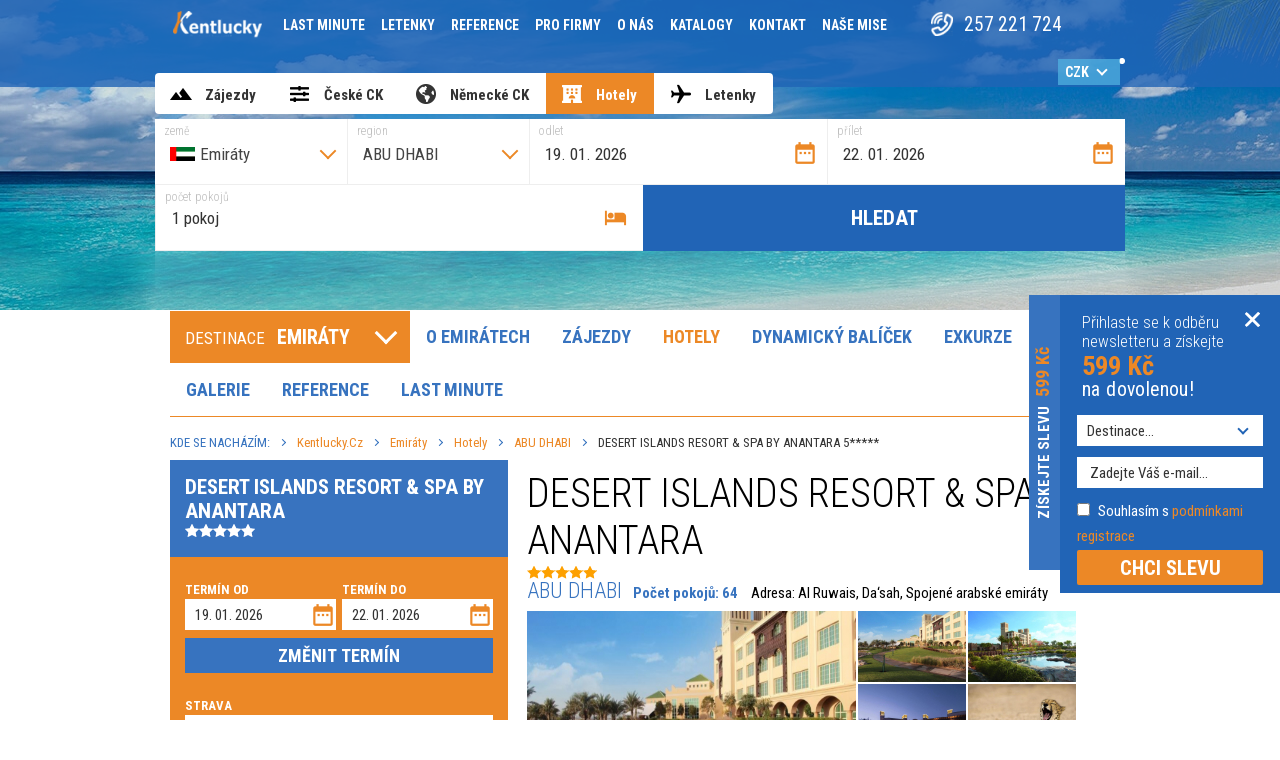

--- FILE ---
content_type: text/html;charset=UTF-8
request_url: https://emiraty.kentlucky.cz/hotely/77-abu-dhabi/835-desert-islands-resort-spa-by-anantara
body_size: 37462
content:
<!DOCTYPE html>
<html lang='cs'>
<head>
	<!-- Google Tag Manager -->
<script>
var dataLayer = window.dataLayer = window.dataLayer || [];
function gtag(){
    dataLayer.push(arguments);
}
gtag('consent', 'default', {
    'ad_storage': 'denied',
    'ad_user_data': 'denied',
    'ad_personalization': 'denied',
    'analytics_storage': 'denied',
    'personalization_storage': 'denied',
    'security_storage': 'granted',
    'functionality_storage': 'granted'
});
window.dataLayer.push({
    'event': 'default_consent'
});

</script>
<script>(function(w,d,s,l,i){ w[l]=w[l]||[];w[l].push({ 'gtm.start':
			new Date().getTime(),event:'gtm.js' });var f=d.getElementsByTagName(s)[0],
		j=d.createElement(s),dl=l!='dataLayer'?'&l='+l:'';j.async=true;j.src=
		'https://www.googletagmanager.com/gtm.js?id='+i+dl;f.parentNode.insertBefore(j,f);
	})(window,document,'script','dataLayer','GTM-PXGXH6Z');</script>
<!-- End Google Tag Manager -->
	
	<!-- seznam webmaster tools -->
	<meta name="seznam-wmt" content="XfvqThANPrMsxxvLIcUuzhOd98RdqwJw" />
	
	<meta http-equiv="Content-Type" content="text/html; charset=utf-8"/>
	<meta name="description" content="Ubytování v přepychových hotelích moderní světové metropole. Odlesky mrakodrapů i rozpálené pláže. Objevte s námi Dubaj - královnu Perského zálivu."/>
	<meta name="keywords" content="hotely v emirátech"/>

	<meta name="robots" content="index,follow" />
	<meta name="revisit-after" content="1 days"/>
	<meta name="googlebot" content="index,follow,snippet,archive" />

	
          <meta property="fb:app_id" content="870222269775657" />
    <meta property="og:type" content="website" />
    <meta property="og:title" content="DESERT ISLANDS RESORT &amp; SPA BY ANANTARA - ABU DHABI - Hotely za super ceny - ubytování v Dubaji levněji | Kentlucky" />
    <meta property="og:description" content="Ubytování v přepychových hotelích moderní světové metropole. Odlesky mrakodrapů i rozpálené pláže. Objevte s námi Dubaj - královnu Perského zálivu." />
        <meta property="og:url" content="https://emiraty.kentlucky.cz/hotely/77-abu-dhabi/835-desert-islands-resort-spa-by-anantara" />
          <meta property="og:image" content="https://www.kentlucky.cz/images/generic/hotel-full/00009621.jpg" />
      <meta property="og:image:width" content="800" />
      <meta property="og:image:height" content="600" />
        

	<link rel="home" href="https://emiraty.kentlucky.cz"/>

	
		<link rel="shortcut icon" type="image/x-icon" href="/images/favicon.ico"/>

<meta name="viewport" content="width=device-width, initial-scale=1.0, maximum-scale=1.0, user-scalable=yes"/>

<link rel="stylesheet" type="text/css" media="all" href="/css/css.min.css?v=1767696637">

<link href="https://fonts.googleapis.com/css?family=Roboto+Condensed:300,400,700&amp;subset=latin-ext" rel="stylesheet">

<script type="text/javascript">
	<!--
	var url_index = 'https://emiraty.kentlucky.cz/';
	var url_hotel_ajax = 'https://emiraty.kentlucky.cz/ajax-hotel';
	var url_search_ajax = 'https://emiraty.kentlucky.cz/search-ajax';
	var url_tour_ajax = 'https://emiraty.kentlucky.cz/ajax-tour';
    var url_flight_ajax = 'https://emiraty.kentlucky.cz/ajax-flight';
    var url_flexi_ajax = 'https://emiraty.kentlucky.cz/ajax-flexi';
    var url_travel_ajax = 'https://emiraty.kentlucky.cz/ajax-travel';
	var url_form_ajax = 'https://emiraty.kentlucky.cz/ajax-form';
	var layout_type = 'desktop';
	var app_site = 'EMI';
    var pid = '';
    if((self == top) && pid) {
        if(window.location.href.indexOf('?') > 0) window.location.href = window.location.href + '&pid';
        else window.location.href = window.location.href + '?pid';
    }
	-->
</script>

<link rel="stylesheet" href="https://cdnjs.cloudflare.com/ajax/libs/fancybox/3.2.5/jquery.fancybox.min.css" />

<script src="/js/jquery.3.2.1.min.js"></script>


	<!-- Google Tag Manager (variables) -->
		<script>
							var tour_reservation_price = 0;
			
			
		</script>
	<!-- End Google Tag Manager -->

<script type="text/javascript" src="https://cdn.jsdelivr.net/npm/lozad/dist/lozad.min.js"></script>
<script>
	$(document).ready(function() {
		bindLozad();
	});
</script>

<script src="https://assets.pshk.cz/scripts/cookiesBar/i18n/cs.js?v=2026-01-18"></script>
<script src="https://assets.pshk.cz/scripts/cookiesBar/cookiesBar.js?v=2026-01-18"></script>
<script>
	function onAccept(event) {
		const data = event.detail;

        window.measuringCodes = window.measuringCodes || [];

        let conf = {};
        let doUpdate = false;

        data.forEach(el => {
            if (el.type === 'analytical') {
                conf.analytics_storage = 'granted';
                doUpdate = true;
            } else if (el.type === 'marketing') {
                conf.ad_storage = 'granted';
                conf.ad_user_data = 'granted';
                conf.ad_personalization = el.services.includes('googleAdsPersonalization') ? 'granted' : 'denied';
                doUpdate = true;
            } else if (el.type === 'preferential') {
                conf.personalization_storage = 'granted';
                doUpdate = true;
            }
        });

        if (doUpdate && typeof window.gtag !== 'undefined') {
            gtag('consent', 'update', conf);
        }

        if (window.dataLayer) {
            window.dataLayer.push({
                'event': 'cookie_consent_update'
            });
        }
        let sklikRetargetingConsent = false
            sklikRetargetingConsent = true

        for (const fnName of Object.keys(window.measuringCodes)) {
            for (const acceptedService of CookiesBar.acceptedServices()) {
                if (!fnName.startsWith(acceptedService)) {
                    continue
                }
                for (const fn of window.measuringCodes[fnName]) {
                    if (fnName === 'sklikRetargeting' && sklikRetargetingConsent) {
                        fn(1)
                    } else {
                        fn()
                    }
                }
            }
        }
	}

    document.addEventListener('DOMContentLoaded', function () {
		document.cookiesBar = CookiesBar.init({
			lang: "cs",
			key: "cookiesBar",
			promoMode: false,
			compactBarView: true,
			showRejectButton: false,
			displayMode: 2,
			services: ['googleTagManager', 'googleAnalytics', 'googleAds', 'facebookPixel', 'sklikConversion', 'sklikRetargeting', 'smartSupp'],
			texts: {
				bar: {
					desc: "<p>Návštěvníci, na webu&nbsp;<strong>emiraty.kentlucky.cz<\/strong>&nbsp;používáme cookies. Díky nim může web správně fungovat a pomáhají nám anonymně vyhodnocovat návštěvnost.<\/p>    <p>&nbsp;<\/p>    <p>Výběrem &bdquo;<u><a class=\"cookies-bar__btn-accept-all\" href=\"#\">OK<\/a><\/u>&ldquo; nám dáváte souhlas se zpracováním všech volitelných typů cookies pro vyhodnocování návštěvnosti (Google Analytics). Tlačítkem &bdquo;<u><a class=\"cookies-bar__btn-options\" href=\"#\">Nastavení cookies<\/a><\/u>&ldquo; můžete spravovat jednotlivé druhy cookies. Samozřejmě můžete všechny volitelné cookies odmítnout (blokovat) kliknutím&nbsp;<u><a class=\"cookies-bar__btn-reject-all\" href=\"#\">zde<\/a><\/u>.<\/p>"
				}
			},
			theme: {
                primaryBtns: {
                    bg: '#ec8826',
                    border: '#ec8826',
                    text: 'white'
                },
                secondaryBtns: {
                    bg: 'white',
                    border: '#ec8826',
                    text: '#ec8826'
                },
                cookiesBarBg: 'white',
                cookiesPopupBg: 'white',
                "success":"#ec8826",
                "textColor":"black",
                "link":"#ec8826",
                "lines":"#ec8826",
                "useTableStyles":true
            },
		});
		document.cookiesBar.open();

		let cookiesBarOpenLink = document.querySelector("#cookie-bar-link");
		if (cookiesBarOpenLink) {
			cookiesBarOpenLink.addEventListener('click', function () {
				document.cookiesBar.open(true);
			});
		}

		document.addEventListener('cookiesBar.onAcceptAll', function (e) {
			onAccept(e);
		});

		document.addEventListener('cookiesBar.onAcceptPartial', function (e) {
			onAccept(e);
		});
    });
</script>
	<title>DESERT ISLANDS RESORT &amp; SPA BY ANANTARA - ABU DHABI - Hotely za super ceny - ubytování v Dubaji levněji | Kentlucky</title>

	</head>
<body class="no-js noside destination page-hotels hotel-detail " id="page-emi">
<!-- Google Tag Manager (noscript) -->
<noscript><iframe src="https://www.googletagmanager.com/ns.html?id=GTM-PXGXH6Z" height="0" width="0" style="display:none;visibility:hidden"></iframe></noscript>
<!-- End Google Tag Manager (noscript) -->

<div class="blur">
		<header id="page-header">
        		<div id="top-panel">
			<div class="container">
				<div id="logo-mobile">
					<a href="https://emiraty.kentlucky.cz/"><img src="/images/logo-mobile.png" alt=""></a>
				</div>
				<div id="hamburger" class="hamburger">
    <span></span><span></span><span></span><span></span>
</div>
<nav id="main-navigation">
    <ul class="nav nav-pills">
        												<li class="item-index ">
						<a href="https://www.kentlucky.cz/" >
															<img alt="Kentlucky" src="/images/logo-header.png">
													</a>
					</li>
																<li class="item-klub_kenty ">
						<a href="https://www.kentlucky.cz/lastminute" >
															Last minute
													</a>
					</li>
																<li class="item-ticket ">
						<a href="https://www.kentlucky.cz/letenky" >
															Letenky
													</a>
					</li>
																<li class="item-reference ">
						<a href="https://www.kentlucky.cz/reference" >
															Reference
													</a>
					</li>
																<li class="item-incentiva ">
						<a href="https://www.kentlucky.cz/incentiva" >
															Pro firmy
													</a>
					</li>
																<li class="item-about ">
						<a href="https://www.kentlucky.cz/o-nas" >
															O nás
													</a>
					</li>
																<li class="item-catalogs ">
						<a href="https://www.kentlucky.cz/katalogy" >
															Katalogy
													</a>
					</li>
																<li class="item-contact ">
						<a href="https://www.kentlucky.cz/kontakt" >
															Kontakt
													</a>
					</li>
																<li class="item-projects ">
						<a href="https://www.kentlucky.cz/nase-mise" >
															Naše mise
													</a>
					</li>
							                        <li class="social-phone">
            <span>257 221 724</span>
        </li>
        <li class="social">
            <a target="_blank" class="icon-soc" href="https://www.facebook.com/CKKentlucky/"><i class="fab fa-facebook-f fa-lg" ></i></a>
            <a target="_blank" class="icon-soc" href="https://www.instagram.com/ckkentlucky/"><i class="fab fa-instagram fa-lg" ></i></a>
            <a target="_blank" class="icon-soc" href="https://www.youtube.com/channel/UCBjMkw0f8KnwjokDNSJbfZQ/featured"><i class="fab fa-youtube fa-lg"></i></a>
        </li>
        
    </ul>

</nav>


<script defer src="https://use.fontawesome.com/releases/v5.0.4/js/all.js"></script>
<script>
function showPartnerOrders() {
	if($('#table-orders tr').length == 1) {
		loadPartnerOrders();
	}
}
function loadPartnerOrders() {
	$.ajax({
		url: 'https://emiraty.kentlucky.cz/search-ajax/loadPartnerOrders',
		data: {
			page: $('#orders-partner').attr('data-page')
		},
		success: function (response) {
			//console.log(response);
			if (response.html != undefined) {
				$('#orders-partner').height('auto');
				$('#table-orders').append(response.html);
			}
			if(response.next) {
				$('#orders-partner').attr('data-page', parseInt($('#orders-partner').attr('data-page')) + 1);
			}
			else {
				$('#orders-next').hide();
			}
		}
	});
}
</script>
					<form method="get" class="currency-switch">
		<div class="select-wrap">
			<select name="change_currency" class="currency-switch-select">
									<option value="CZK" selected="selected">CZK</option>
									<option value="EUR" >EUR</option>
									<option value="USD" >USD</option>
							</select>
		</div>
								<input type="hidden" name="travel_departure" value="2026-01-20" />
											<input type="hidden" name="travel_arrival" value="2026-03-03" />
											<input type="hidden" name="travel_adults" value="2" />
											<input type="hidden" name="travel_children" value="0" />
																							<input type="hidden" name="travel_days_from" value="7" />
											<input type="hidden" name="travel_days_to" value="12" />
											<input type="hidden" name="travel_direct_ext" value="0" />
																<input type="hidden" name="travel_airport_origin[0]" value="PRG" />
								<input type="hidden" name="travel_airport_origin[1]" value="BTS" />
								<input type="hidden" name="travel_airport_origin[2]" value="KSC" />
								<input type="hidden" name="travel_airport_origin[3]" value="VIE" />
								<input type="hidden" name="travel_airport_origin[4]" value="BUD" />
								<input type="hidden" name="travel_airport_origin[5]" value="KTW" />
								<input type="hidden" name="travel_airport_origin[6]" value="KRK" />
								<input type="hidden" name="travel_airport_origin[7]" value="BER" />
								<input type="hidden" name="travel_airport_origin[8]" value="MUC" />
								<input type="hidden" name="travel_airport_origin[9]" value="FRA" />
								<input type="hidden" name="travel_airport_origin[10]" value="DUS" />
								<input type="hidden" name="travel_airport_origin[11]" value="LEJ" />
								<input type="hidden" name="travel_airport_origin[12]" value="DRS" />
								<input type="hidden" name="travel_airport_origin[13]" value="NUE" />
																											<input type="hidden" name="travel_boarding" value="all" />
											<input type="hidden" name="travel_rating" value="all" />
											<input type="hidden" name="travel_ck" value="all" />
											<input type="hidden" name="travel_dtdep" value="all" />
											<input type="hidden" name="travel_nights" value="all" />
											<input type="hidden" name="travel_board" value="all" />
											<input type="hidden" name="travel_room" value="all" />
											<input type="hidden" name="travel_aline" value="all" />
											<input type="hidden" name="travel_direct" value="all" />
											<input type="hidden" name="flexi_category" value="71" />
											<input type="hidden" name="flexi_destination" value="SAE" />
											<input type="hidden" name="flexi_departure" value="2026-01-20" />
											<input type="hidden" name="flexi_arrival" value="2026-01-27" />
											<input type="hidden" name="flexi_adults" value="2" />
											<input type="hidden" name="flexi_children" value="0" />
											<input type="hidden" name="flexi_infants" value="0" />
											<input type="hidden" name="flexi_rooms_sgl" value="0" />
											<input type="hidden" name="flexi_rooms_dbl" value="1" />
																<input type="hidden" name="flexi_airport_origin[0]" value="PRG" />
															<input type="hidden" name="flexi_boarding" value="" />
											<input type="hidden" name="flexi_rating" value="0" />
											<input type="hidden" name="flexi_roomtype" value="all" />
											<input type="hidden" name="flexi_return" value="1" />
											<input type="hidden" name="hotel_order" value="" />
											<input type="hidden" name="hot_departure" value="2026-01-19" />
											<input type="hidden" name="hot_arrival" value="2026-01-22" />
											<input type="hidden" name="hot_category" value="77" />
											<input type="hidden" name="hot_boarding" value="bb" />
											<input type="hidden" name="hot_rooms_dbl" value="1" />
											<input type="hidden" name="flight_departure" value="2026-01-20" />
											<input type="hidden" name="flight_arrival" value="2026-01-27" />
											<input type="hidden" name="flight_adults" value="1" />
											<input type="hidden" name="flight_children" value="0" />
											<input type="hidden" name="flight_infants" value="0" />
																<input type="hidden" name="flight_airport_origin[0]" value="PRG$CZ$Praha" />
								<input type="hidden" name="flight_airport_origin[1]" value="VIE$AT$Vídeň" />
								<input type="hidden" name="flight_airport_origin[2]" value="MUC$DE$Mnichov" />
																											<input type="hidden" name="flight_return" value="1" />
											<input type="hidden" name="flight_trclass" value="ECONOMY" />
											<input type="hidden" name="departure" value="" />
											<input type="hidden" name="arrival" value="" />
																<input type="hidden" name="departure_place[0]" value="14" />
								<input type="hidden" name="departure_place[1]" value="15" />
								<input type="hidden" name="departure_place[2]" value="16" />
								<input type="hidden" name="departure_place[3]" value="17" />
								<input type="hidden" name="departure_place[4]" value="18" />
								<input type="hidden" name="departure_place[5]" value="20" />
								<input type="hidden" name="departure_place[6]" value="24" />
								<input type="hidden" name="departure_place[7]" value="25" />
								<input type="hidden" name="departure_place[8]" value="26" />
								<input type="hidden" name="departure_place[9]" value="27" />
								<input type="hidden" name="departure_place[10]" value="28" />
								<input type="hidden" name="departure_place[11]" value="29" />
								<input type="hidden" name="departure_place[12]" value="30" />
								<input type="hidden" name="departure_place[13]" value="31" />
															<input type="hidden" name="hot_room_type" value="all" />
						</form>
						<div id="menu-call-us">
					<a href="tel:+420257221724"><i class="ico-phone-blue-lightest"></i><span>Zavolejte<br>nám</span></a>
				</div>
			</div>
		</div>
        <div class="container">
        <div id="google_translate_element"></div>
        </div>
        
        <script type="text/javascript">
        function googleTranslateElementInit() {
          new google.translate.TranslateElement({pageLanguage: 'cs', includedLanguages: 'pl,en,de'}, 'google_translate_element');
        }
        </script>
        
        <script type="text/javascript" src="//translate.google.com/translate_a/element.js?cb=googleTranslateElementInit"></script>
        		<div class="container">
			    
<div class="hledat-zajezdy-hotely search-form-in-header">
	<ul class="nav nav-tabs">
        		<li >
			<a class="tabZajezdy"
                            onclick="window.location.href='https://emiraty.kentlucky.cz/#hledat-zajezdy';return false;"
                             href="#hledat-zajezdy">
				<span class="searchTitle" title="vyberte z naší nabídky">Zájezdy</span>
			</a>
		</li>
        <li>
			<a class="tabHotelyLetenky" href="https://zajezdy.kentlucky.cz/">
				<span class="searchTitle" title="České CK">České CK</span>
			</a>
		</li>
		<li id="tab-hledat-flexi"  style="display: none;">
			<a class="tabHotelyLetenky" data-toggle="tab" href="#hledat-flexi">
				<span class="searchTitle" title="sestavte si svoji dovolenou">Dynamický balíček
					<sup class="tabs-tooltip" title="sestavte si dovolenou na míru">?</sup>
				</span>

			</a>
		</li>
        <li >
			<a class="tabTravel" onclick="window.location.href='https://www.kentlucky.cz/#hledat-travel';return false;" href="#hledat-travel">
				<span class="searchTitle" title="leťte kam si budete přát">Německé CK</span>
			</a>
		</li>
		<li class="active">
			<a class="tabHotely" data-toggle="tab" href="#hledat-hotely">
				<span class="searchTitle" title="chci jen hotel">Hotely</span>
			</a>
		</li>
        		<li >
			<a class="tabLetenky" data-toggle="tab" href="#hledat-letenky">
				<span class="searchTitle" title="chci jen letenku">Letenky</span>
			</a>
		</li>
	</ul>
	<div class="tab-content">
        		<div class="tab-pane "
        id="hledat-zajezdy">
			<form action="https://emiraty.kentlucky.cz/hledani" method="get" id="tourSearchForm" class="search-form">
	<div class="base-wrap">
		<div class="input destination">
			<label for="search-form-destination" class="input-hint">země</label>
			<select name="destination" id="search-form-destination" data-select-autocomplete="tours-destination" data-sa-placeholder="Vyberte destinaci">
				<option></option>
									<option value="CUB"
							data-tour-category="1"
							class="destination-flag"
							>
						Kuba
					</option>
									<option value="MDV"
							data-tour-category="3"
							class="destination-flag"
							>
						Maledivy
					</option>
									<option value="MEX"
							data-tour-category="39"
							class="destination-flag"
							>
						Mexiko
					</option>
									<option value="LKA"
							data-tour-category="2"
							class="destination-flag"
							>
						Srí Lanka
					</option>
									<option value="SAE"
							data-tour-category="66"
							class="destination-flag"
							selected>
						Emiráty
					</option>
									<option value="DOM"
							data-tour-category="81"
							class="destination-flag"
							>
						Dominikánská rep.
					</option>
									<option value="GRC"
							data-tour-category="132"
							class="destination-flag"
							>
						Řecko
					</option>
									<option value="TUR"
							data-tour-category="133"
							class="destination-flag"
							>
						Turecko
					</option>
									<option value="HRV"
							data-tour-category="134"
							class="destination-flag"
							>
						Chorvatsko
					</option>
									<option value="EGY"
							data-tour-category="143"
							class="destination-flag"
							>
						Egypt
					</option>
									<option value="MAR"
							data-tour-category="144"
							class="destination-flag"
							>
						Maroko
					</option>
									<option value="SYC"
							data-tour-category="145"
							class="destination-flag"
							>
						Seychely
					</option>
									<option value="MUS"
							data-tour-category="146"
							class="destination-flag"
							>
						Mauricius
					</option>
									<option value="IND"
							data-tour-category="147"
							class="destination-flag"
							>
						Indie
					</option>
									<option value="ESP"
							data-tour-category="148"
							class="destination-flag"
							>
						Španělsko
					</option>
									<option value="PRT"
							data-tour-category="149"
							class="destination-flag"
							>
						Portugalsko
					</option>
									<option value="THA"
							data-tour-category="150"
							class="destination-flag"
							>
						Thajsko
					</option>
									<option value="VNM"
							data-tour-category="151"
							class="destination-flag"
							>
						Vietnam
					</option>
									<option value="IDN"
							data-tour-category="152"
							class="destination-flag"
							>
						Indonésie
					</option>
									<option value="QAT"
							data-tour-category="153"
							class="destination-flag"
							>
						Katar
					</option>
				                <option disabled>---</option>
                					<option value="EG"
							data-tour-category="EG"
							class="country-flag"
							>
						Egypt
					</option>
									<option value="GR"
							data-tour-category="GR"
							class="country-flag"
							>
						Řecko
					</option>
									<option value="OM"
							data-tour-category="OM"
							class="country-flag"
							>
						Omán
					</option>
									<option value="MA"
							data-tour-category="MA"
							class="country-flag"
							>
						Maroko
					</option>
									<option value="ES"
							data-tour-category="ES"
							class="country-flag"
							>
						Španělsko
					</option>
									<option value="CY"
							data-tour-category="CY"
							class="country-flag"
							>
						Kyperská republika
					</option>
									<option value="BG"
							data-tour-category="BG"
							class="country-flag"
							>
						Bulharsko
					</option>
									<option value="TR"
							data-tour-category="TR"
							class="country-flag"
							>
						Turecko
					</option>
									<option value="PT"
							data-tour-category="PT"
							class="country-flag"
							>
						Portugalsko
					</option>
									<option value="HR"
							data-tour-category="HR"
							class="country-flag"
							>
						Chorvatsko
					</option>
									<option value="SC"
							data-tour-category="SC"
							class="country-flag"
							>
						Seychely
					</option>
									<option value="VN"
							data-tour-category="VN"
							class="country-flag"
							>
						Vietnam
					</option>
									<option value="IT"
							data-tour-category="IT"
							class="country-flag"
							>
						Itálie
					</option>
									<option value="TZ"
							data-tour-category="TZ"
							class="country-flag"
							>
						Tanzanie
					</option>
									<option value="TH"
							data-tour-category="TH"
							class="country-flag"
							>
						Thajsko
					</option>
									<option value="ZA"
							data-tour-category="ZA"
							class="country-flag"
							>
						Jižní Afrika
					</option>
									<option value="MU"
							data-tour-category="MU"
							class="country-flag"
							>
						Mauricius
					</option>
									<option value="JM"
							data-tour-category="JM"
							class="country-flag"
							>
						Jamajka
					</option>
									<option value="ID"
							data-tour-category="ID"
							class="country-flag"
							>
						Indonésie
					</option>
				                <option disabled>---</option>
                					<option value="AR"
							data-tour-category="AR"
							class="country-flag"
							>
						Argentina
					</option>
									<option value="AU"
							data-tour-category="AU"
							class="country-flag"
							>
						Austrálie
					</option>
									<option value="BS"
							data-tour-category="BS"
							class="country-flag"
							>
						Bahamy
					</option>
									<option value="BH"
							data-tour-category="BH"
							class="country-flag"
							>
						Bahrajn
					</option>
									<option value="BB"
							data-tour-category="BB"
							class="country-flag"
							>
						Barbados
					</option>
									<option value="BO"
							data-tour-category="BO"
							class="country-flag"
							>
						Bolívie
					</option>
									<option value="BA"
							data-tour-category="BA"
							class="country-flag"
							>
						Bosna a Hercegovina
					</option>
									<option value="BR"
							data-tour-category="BR"
							class="country-flag"
							>
						Brazílie
					</option>
									<option value="BG"
							data-tour-category="BG"
							class="country-flag"
							>
						Bulharsko
					</option>
									<option value="ME"
							data-tour-category="ME"
							class="country-flag"
							>
						Černá Hora
					</option>
									<option value="CZ"
							data-tour-category="CZ"
							class="country-flag"
							>
						Česká republika
					</option>
									<option value="CL"
							data-tour-category="CL"
							class="country-flag"
							>
						Chile
					</option>
									<option value="HR"
							data-tour-category="HR"
							class="country-flag"
							>
						Chorvatsko
					</option>
									<option value="CW"
							data-tour-category="CW"
							class="country-flag"
							>
						Curacao
					</option>
									<option value="DK"
							data-tour-category="DK"
							class="country-flag"
							>
						Dánsko
					</option>
									<option value="DO"
							data-tour-category="DO"
							class="country-flag"
							>
						Dominikánská republika
					</option>
									<option value="EG"
							data-tour-category="EG"
							class="country-flag"
							>
						Egypt
					</option>
									<option value="EC"
							data-tour-category="EC"
							class="country-flag"
							>
						Ekvádor
					</option>
									<option value="EE"
							data-tour-category="EE"
							class="country-flag"
							>
						Estonsko
					</option>
									<option value="FI"
							data-tour-category="FI"
							class="country-flag"
							>
						Finsko
					</option>
									<option value="FR"
							data-tour-category="FR"
							class="country-flag"
							>
						Francie
					</option>
									<option value="GE"
							data-tour-category="GE"
							class="country-flag"
							>
						Georgia
					</option>
									<option value="GD"
							data-tour-category="GD"
							class="country-flag"
							>
						Grenada
					</option>
									<option value="GP"
							data-tour-category="GP"
							class="country-flag"
							>
						Guadeloupe
					</option>
									<option value="GT"
							data-tour-category="GT"
							class="country-flag"
							>
						Guatemala
					</option>
									<option value="ID"
							data-tour-category="ID"
							class="country-flag"
							>
						Indonésie
					</option>
									<option value="IE"
							data-tour-category="IE"
							class="country-flag"
							>
						Irsko
					</option>
									<option value="IS"
							data-tour-category="IS"
							class="country-flag"
							>
						Island
					</option>
									<option value="IT"
							data-tour-category="IT"
							class="country-flag"
							>
						Itálie
					</option>
									<option value="IL"
							data-tour-category="IL"
							class="country-flag"
							>
						Izrael
					</option>
									<option value="JM"
							data-tour-category="JM"
							class="country-flag"
							>
						Jamajka
					</option>
									<option value="JP"
							data-tour-category="JP"
							class="country-flag"
							>
						Japonsko
					</option>
									<option value="JE"
							data-tour-category="JE"
							class="country-flag"
							>
						Jersey
					</option>
									<option value="ZA"
							data-tour-category="ZA"
							class="country-flag"
							>
						Jižní Afrika
					</option>
									<option value="JO"
							data-tour-category="JO"
							class="country-flag"
							>
						Jordán
					</option>
									<option value="KH"
							data-tour-category="KH"
							class="country-flag"
							>
						Kambodža
					</option>
									<option value="CA"
							data-tour-category="CA"
							class="country-flag"
							>
						Kanada
					</option>
									<option value="QA"
							data-tour-category="QA"
							class="country-flag"
							>
						Katar
					</option>
									<option value="KE"
							data-tour-category="KE"
							class="country-flag"
							>
						Keňa
					</option>
									<option value="CO"
							data-tour-category="CO"
							class="country-flag"
							>
						Kolumbie
					</option>
									<option value="CR"
							data-tour-category="CR"
							class="country-flag"
							>
						Kostarika
					</option>
									<option value="CU"
							data-tour-category="CU"
							class="country-flag"
							>
						Kuba
					</option>
									<option value="CY"
							data-tour-category="CY"
							class="country-flag"
							>
						Kyperská republika
					</option>
									<option value="LT"
							data-tour-category="LT"
							class="country-flag"
							>
						Litva
					</option>
									<option value="HU"
							data-tour-category="HU"
							class="country-flag"
							>
						Maďarsko
					</option>
									<option value="MY"
							data-tour-category="MY"
							class="country-flag"
							>
						Malajsie
					</option>
									<option value="MV"
							data-tour-category="MV"
							class="country-flag"
							>
						Maledivy
					</option>
									<option value="MT"
							data-tour-category="MT"
							class="country-flag"
							>
						Malta
					</option>
									<option value="MA"
							data-tour-category="MA"
							class="country-flag"
							>
						Maroko
					</option>
									<option value="MQ"
							data-tour-category="MQ"
							class="country-flag"
							>
						Martinik
					</option>
									<option value="MU"
							data-tour-category="MU"
							class="country-flag"
							>
						Mauricius
					</option>
									<option value="MX"
							data-tour-category="MX"
							class="country-flag"
							>
						Mexiko
					</option>
									<option value="MC"
							data-tour-category="MC"
							class="country-flag"
							>
						Monako
					</option>
									<option value="NA"
							data-tour-category="NA"
							class="country-flag"
							>
						Namibie
					</option>
									<option value="DE"
							data-tour-category="DE"
							class="country-flag"
							>
						Německo
					</option>
									<option value="NL"
							data-tour-category="NL"
							class="country-flag"
							>
						Nizozemí
					</option>
									<option value="NO"
							data-tour-category="NO"
							class="country-flag"
							>
						Norsko
					</option>
									<option value="NZ"
							data-tour-category="NZ"
							class="country-flag"
							>
						Nový Zéland
					</option>
									<option value="OM"
							data-tour-category="OM"
							class="country-flag"
							>
						Omán
					</option>
									<option value="PA"
							data-tour-category="PA"
							class="country-flag"
							>
						Panama
					</option>
									<option value="PE"
							data-tour-category="PE"
							class="country-flag"
							>
						Peru
					</option>
									<option value="PL"
							data-tour-category="PL"
							class="country-flag"
							>
						Polsko
					</option>
									<option value="PT"
							data-tour-category="PT"
							class="country-flag"
							>
						Portugalsko
					</option>
									<option value="AT"
							data-tour-category="AT"
							class="country-flag"
							>
						Rakousko
					</option>
									<option value="GR"
							data-tour-category="GR"
							class="country-flag"
							>
						Řecko
					</option>
									<option value="RE"
							data-tour-category="RE"
							class="country-flag"
							>
						Reunion
					</option>
									<option value="SC"
							data-tour-category="SC"
							class="country-flag"
							>
						Seychely
					</option>
									<option value="SG"
							data-tour-category="SG"
							class="country-flag"
							>
						Singapur
					</option>
									<option value="SK"
							data-tour-category="SK"
							class="country-flag"
							>
						Slovensko
					</option>
									<option value="SI"
							data-tour-category="SI"
							class="country-flag"
							>
						Slovinsko
					</option>
									<option value="ES"
							data-tour-category="ES"
							class="country-flag"
							>
						Španělsko
					</option>
									<option value="AE"
							data-tour-category="AE"
							class="country-flag"
							>
						Spojené arabské emiráty
					</option>
									<option value="US"
							data-tour-category="US"
							class="country-flag"
							>
						Spojené státy americké
					</option>
									<option value="RS"
							data-tour-category="RS"
							class="country-flag"
							>
						Srbsko
					</option>
									<option value="LK"
							data-tour-category="LK"
							class="country-flag"
							>
						Srí Lanka
					</option>
									<option value="SE"
							data-tour-category="SE"
							class="country-flag"
							>
						Švédsko
					</option>
									<option value="CH"
							data-tour-category="CH"
							class="country-flag"
							>
						Švýcarsko
					</option>
									<option value="TZ"
							data-tour-category="TZ"
							class="country-flag"
							>
						Tanzanie
					</option>
									<option value="TH"
							data-tour-category="TH"
							class="country-flag"
							>
						Thajsko
					</option>
									<option value="TT"
							data-tour-category="TT"
							class="country-flag"
							>
						Trinidad a Tobago
					</option>
									<option value="TN"
							data-tour-category="TN"
							class="country-flag"
							>
						Tunisko
					</option>
									<option value="TR"
							data-tour-category="TR"
							class="country-flag"
							>
						Turecko
					</option>
									<option value="UY"
							data-tour-category="UY"
							class="country-flag"
							>
						Uruguay
					</option>
									<option value="GB"
							data-tour-category="GB"
							class="country-flag"
							>
						Velká Británie a Severní Irsko
					</option>
									<option value="VN"
							data-tour-category="VN"
							class="country-flag"
							>
						Vietnam
					</option>
							</select>
		</div>
		<div class="input category">
			<label for="search-form-category" class="input-hint">region</label>
			<select name="category" id="search-form-category" data-select-autocomplete="tours-location" data-sa-show-search="true" data-sa-placeholder="Typ zájezdu / lokalita" data-sa-notfound="Lokalita nenalezena. Nejprve zvolte destinaci.">
				<option></option>
			</select>
		</div>
		<div class="input airport_origin">
			<label for="tour-airport-origin" class="input-hint">odkud</label>
			<div id="tour-airport-origin-list" class="airport-origin-list" tabindex="0">
			</div>
			<div id="tour-airport-origin-checkbox-block" class="airport-origin-checkbox-block" style="display: none;">
                                                                                                                                                                                                                                                                                                                                                                                                                                                                                                                                                                        <label for="tour_airport_origin_all" tabindex="0">
                    <input id="tour_airport_origin_all" type="checkbox" data-all value="" checked/>
					vše
					<span class="checkmark"></span>
                </label>
									<label for="tour_airport_origin_14" tabindex="0">
						<input id="tour_airport_origin_14" data-name="Praha" type="checkbox" name="departure_place[]" value="14" checked />
						PRAHA
						<span class="checkmark"></span>
					</label>
									<label for="tour_airport_origin_15" tabindex="0">
						<input id="tour_airport_origin_15" data-name="Vídeň" type="checkbox" name="departure_place[]" value="15" checked />
						VÍDEŇ
						<span class="checkmark"></span>
					</label>
									<label for="tour_airport_origin_16" tabindex="0">
						<input id="tour_airport_origin_16" data-name="Ostrava" type="checkbox" name="departure_place[]" value="16" checked />
						OSTRAVA
						<span class="checkmark"></span>
					</label>
									<label for="tour_airport_origin_17" tabindex="0">
						<input id="tour_airport_origin_17" data-name="Mnichov" type="checkbox" name="departure_place[]" value="17" checked />
						MNICHOV
						<span class="checkmark"></span>
					</label>
									<label for="tour_airport_origin_18" tabindex="0">
						<input id="tour_airport_origin_18" data-name="Krakow" type="checkbox" name="departure_place[]" value="18" checked />
						KRAKOW
						<span class="checkmark"></span>
					</label>
									<label for="tour_airport_origin_20" tabindex="0">
						<input id="tour_airport_origin_20" data-name="Bratislava" type="checkbox" name="departure_place[]" value="20" checked />
						BRATISLAVA
						<span class="checkmark"></span>
					</label>
									<label for="tour_airport_origin_24" tabindex="0">
						<input id="tour_airport_origin_24" data-name="Košice" type="checkbox" name="departure_place[]" value="24" checked />
						KOŠICE
						<span class="checkmark"></span>
					</label>
									<label for="tour_airport_origin_25" tabindex="0">
						<input id="tour_airport_origin_25" data-name="Salcburg" type="checkbox" name="departure_place[]" value="25" checked />
						SALCBURG
						<span class="checkmark"></span>
					</label>
									<label for="tour_airport_origin_26" tabindex="0">
						<input id="tour_airport_origin_26" data-name="Düsseldorf" type="checkbox" name="departure_place[]" value="26" checked />
						DÜSSELDORF
						<span class="checkmark"></span>
					</label>
									<label for="tour_airport_origin_27" tabindex="0">
						<input id="tour_airport_origin_27" data-name="Dráždany" type="checkbox" name="departure_place[]" value="27" checked />
						DRÁŽDANY
						<span class="checkmark"></span>
					</label>
									<label for="tour_airport_origin_28" tabindex="0">
						<input id="tour_airport_origin_28" data-name="Norimberk" type="checkbox" name="departure_place[]" value="28" checked />
						NORIMBERK
						<span class="checkmark"></span>
					</label>
									<label for="tour_airport_origin_29" tabindex="0">
						<input id="tour_airport_origin_29" data-name="Lipsko" type="checkbox" name="departure_place[]" value="29" checked />
						LIPSKO
						<span class="checkmark"></span>
					</label>
									<label for="tour_airport_origin_30" tabindex="0">
						<input id="tour_airport_origin_30" data-name="Frankfurt" type="checkbox" name="departure_place[]" value="30" checked />
						FRANKFURT
						<span class="checkmark"></span>
					</label>
									<label for="tour_airport_origin_31" tabindex="0">
						<input id="tour_airport_origin_31" data-name="Wroclav" type="checkbox" name="departure_place[]" value="31" checked />
						WROCLAV
						<span class="checkmark"></span>
					</label>
								<button type="button" class="closeAirports">zavřít <span>&times;</span></button>
			</div>
		</div>
		<div class="input date" data-date-from>
			<label for="search-form-arrival" class="input-hint">odlet</label>
			<input type="hidden" name="arrival" id="search-form-arrival-altfield"
				   value="">
			<input readonly type="text" name="arrival-view" id="search-form-arrival"
				   value="">
			<button></button>
		</div>
		<div class="input date" data-date-to>
			<label for="search-form-departure" class="input-hint">přílet</label>
			<input type="hidden" name="departure" id="search-form-departure-altfield"
				   value="">
			<input readonly type="text" name="departure-view" id="search-form-departure"
				   value="">
			<button></button>
		</div>
		<div class="input rating">
			<label for="search-form-rating" class="input-hint">úroveň hotelu</label>
			<select name="rating" id="search-form-rating" class="stars" data-select-autocomplete="tours-rating">
                				<option value="all">nerozhoduje</option>
									<option value="1" class="rating-stars" >&#9733;</option>
									<option value="2" class="rating-stars" >&#9733;&#9733;</option>
									<option value="3" class="rating-stars" >&#9733;&#9733;&#9733;</option>
									<option value="4" class="rating-stars" >&#9733;&#9733;&#9733;&#9733;</option>
									<option value="5" class="rating-stars" >&#9733;&#9733;&#9733;&#9733;&#9733;</option>
							</select>
		</div>
		<div class="input boarding">
			<label for="search-form-boardings" class="input-hint">strava</label>
			<select name="boardings" id="search-form-boardings" data-select-autocomplete="tours-boarding">
                				<option value="all">nerozhoduje</option>
									<option value="ro"
							>Bez snídaně</option>
									<option value="bb"
							>Se snídaní</option>
									<option value="hb"
							>Polopenze</option>
									<option value="fb"
							>Plná penze</option>
									<option value="ai"
							>ALL INCLUSIVE</option>
							</select>
		</div>
		<div class="input hiddenInput">
			<label for="search-form-days">Délka pobytu</label>
			<div>
				<select name="days" id="search-form-days">
					<option value="all">nerozhoduje</option>
																	
													<option value="1"
									>
								Do 7 dnů
							</option>
																							
													<option value="2"
									>8
								- 11 dní
							</option>
																							
													<option value="3"
									>12
								a více dní
							</option>
															</select>
			</div>
		</div>
		<div class="input search">
			<button id="search-button" type="submit" data-cnt="">Hledat</button>
		</div>
        <input type="hidden" name="form_send" value="true" />
		<input type="hidden" name="tour_type" id="csTourType" value=""/>
		<input type="hidden" name="order_by" id="orderByValue" value="price"/>
	</div>
	<div class="below-wrap">
	</div>
</form>
    <script type="text/javascript">

        var priceIntervalsLoaded = { };
        var searchAjaxUrl = 'https://emiraty.kentlucky.cz/search-ajax';
		
		var destinationCategories = {
            							'1' : [
													{ 'id' : 'invalid', 'name' : 'Všechny lokality'},							
													{ 'id' : '11', 'name' : 'POZNÁVACÍ ZÁJEZDY'},							
													{ 'id' : '10', 'name' : 'HAVANA + VARADERO'},							
													{ 'id' : '33', 'name' : 'TRINIDAD (POBYT/KOMBINACE)'},							
													{ 'id' : '60', 'name' : 'JIBACOA (POBYT/KOMBINACE)'},							
													{ 'id' : '9', 'name' : 'HAVANA + CAYO SANTA MARÍA'},							
													{ 'id' : '58', 'name' : 'VARADERO'},							
													{ 'id' : '62', 'name' : 'HAVANA + CAYO LARGO'},							
													{ 'id' : '63', 'name' : 'HAVANA + CAYO COCO/GUILLERMO'},							
													{ 'id' : '131', 'name' : 'SANTA CLARA - PŘÍMÉ LETY'},							
													{ 'id' : '13', 'name' : 'PRONÁJEM AUTA'},							
													{ 'id' : '7', 'name' : 'HAVANA'},							
													{ 'id' : '8', 'name' : 'VIÑALES'},							
													{ 'id' : '79', 'name' : 'CAMAGÜEY'},							
													{ 'id' : '32', 'name' : 'HOLGUIN/SANTIAGO'},							
													{ 'id' : '12', 'name' : 'ZÁŽITKOVÉ'}							
											]
				,				
							'3' : [
													{ 'id' : 'invalid', 'name' : 'Všechny lokality'},							
													{ 'id' : '24', 'name' : 'ARI ATOL '},							
													{ 'id' : '5', 'name' : 'SEVERNÍ ATOL MALE'},							
													{ 'id' : '20', 'name' : 'JIŽNÍ ATOL MALE'},							
													{ 'id' : '37', 'name' : 'BAA ATOL'},							
													{ 'id' : '89', 'name' : 'ADDU ATOL'},							
													{ 'id' : '92', 'name' : 'DHAALU ATOL'},							
													{ 'id' : '26', 'name' : 'LHAVIYANI ATOL'},							
													{ 'id' : '56', 'name' : 'MEEMU ATOL'},							
													{ 'id' : '38', 'name' : 'NOONU ATOL'},							
													{ 'id' : '4', 'name' : 'Male'},							
													{ 'id' : '138', 'name' : 'RAA ATOL'},							
													{ 'id' : '139', 'name' : '  SHAVIYANI ATOL'},							
													{ 'id' : '140', 'name' : 'FAAFU ATOL'},							
													{ 'id' : '93', 'name' : 'VAAVU ATOL'},							
													{ 'id' : '141', 'name' : 'LAAMU ATOL'},							
													{ 'id' : '142', 'name' : 'THAA ATOL'},							
													{ 'id' : '36', 'name' : 'TOP ZÁJEZDY'}							
											]
				,				
							'39' : [
													{ 'id' : 'invalid', 'name' : 'Všechny lokality'},							
													{ 'id' : '41', 'name' : 'CANCÚN'},							
													{ 'id' : '42', 'name' : 'PLAYA DEL CARMEN'},							
													{ 'id' : '43', 'name' : 'RIVIERA MAYA'},							
													{ 'id' : '94', 'name' : 'COZUMEL'},							
													{ 'id' : '40', 'name' : 'CIUDAD DE MEXICO'},							
													{ 'id' : '80', 'name' : 'TULUM'},							
													{ 'id' : '124', 'name' : 'POZNÁVACÍ ZÁJEZD MEXICO CITY A YUCATÁN'}							
											]
				,				
							'2' : [
													{ 'id' : 'invalid', 'name' : 'Všechny lokality'},							
													{ 'id' : '103', 'name' : 'SRÍ LANKA, OKRUH 4 NOCI + PLÁŽ'},							
													{ 'id' : '106', 'name' : 'SRÍ LANKA, OKRUH 3 NOCI + PLÁŽ'},							
													{ 'id' : '47', 'name' : 'AHUNGALLA'},							
													{ 'id' : '118', 'name' : 'BANDARAWELA'},							
													{ 'id' : '45', 'name' : 'BERUWELA'},							
													{ 'id' : '102', 'name' : 'BANGADENIYA'},							
													{ 'id' : '21', 'name' : 'BENTOTA'},							
													{ 'id' : '22', 'name' : 'COLOMBO'},							
													{ 'id' : '54', 'name' : 'DICKWELLA'},							
													{ 'id' : '122', 'name' : 'GALLE'},							
													{ 'id' : '23', 'name' : 'HIKKADUWA'},							
													{ 'id' : '51', 'name' : 'INDURUWA'},							
													{ 'id' : '112', 'name' : 'KANDALAMA'},							
													{ 'id' : '59', 'name' : 'KANDY'},							
													{ 'id' : '17', 'name' : 'KALUTARA'},							
													{ 'id' : '53', 'name' : 'KOGGALA'},							
													{ 'id' : '46', 'name' : 'MARAWILA'},							
													{ 'id' : '50', 'name' : 'Mount Lavinia'},							
													{ 'id' : '15', 'name' : 'NEGOMBO'},							
													{ 'id' : '113', 'name' : 'NUWARA ELIYA'},							
													{ 'id' : '117', 'name' : 'POLONNARUWA'},							
													{ 'id' : '114', 'name' : 'PALATUPANA'},							
													{ 'id' : '52', 'name' : 'PASSIKUDAH'},							
													{ 'id' : '111', 'name' : 'SIGIRIYA'},							
													{ 'id' : '19', 'name' : 'TANGALLE'},							
													{ 'id' : '49', 'name' : 'TRINCOMALLE'},							
													{ 'id' : '48', 'name' : 'UNAWATUNA'},							
													{ 'id' : '18', 'name' : 'WAIKKAL'},							
													{ 'id' : '16', 'name' : 'WADDUWA'},							
													{ 'id' : '35', 'name' : 'POZNÁVACÍ SRÍ LANKA 8 NOCÍ OKRUH + 4 NOCI PLÁŽ'},							
													{ 'id' : '109', 'name' : 'SRÍ LANKA + EMIRÁTY'},							
													{ 'id' : '104', 'name' : 'SRÍ LANKA + MALEDIVY'},							
													{ 'id' : '105', 'name' : 'SRÍ LANKA + MALEDIVY + EMIRÁTY'},							
													{ 'id' : '28', 'name' : 'KOMBINACE (OKRUH+PLÁŽ)'},							
													{ 'id' : '100', 'name' : 'SRÍ LANKA - TOP ZÁJEZDY'},							
													{ 'id' : '76', 'name' : 'KOMBINACE (OKRUH+PLÁŽ) - SEVERNÍ VARIANTA'}							
											]
				,				
							'66' : [
													{ 'id' : 'invalid', 'name' : 'Všechny lokality'},							
													{ 'id' : '67', 'name' : 'DUBAI'},							
													{ 'id' : '71', 'name' : 'RAS AL KHAIMAH'},							
													{ 'id' : '73', 'name' : 'ABU DHABÍ'},							
													{ 'id' : '72', 'name' : 'AJMAN'},							
													{ 'id' : '70', 'name' : 'FUJAIRAH'},							
													{ 'id' : '69', 'name' : 'SHARJAH'},							
													{ 'id' : '68', 'name' : 'UMM AL QUWAIN'},							
													{ 'id' : '75', 'name' : 'DUBAJ + VÝLETY (na vyžádání nabízíme i Abu Dhabi s výlety)'},							
													{ 'id' : '74', 'name' : 'DUBAJ + PLÁŽ'},							
													{ 'id' : '110', 'name' : 'DUBAI + ABU DHABI'},							
													{ 'id' : '116', 'name' : 'DUBAI + ABU DHABI VČETNĚ DUBAI CITY TOUR A VSTUPENEK NA VYBRANÉ ATRAKCE!'},							
													{ 'id' : '128', 'name' : 'TO NEJLEPŠÍ Z DUBAJE A ABU DHABI - 5 DNÍ/ 4 NOCI'}							
											]
				,				
							'81' : [
													{ 'id' : 'invalid', 'name' : 'Všechny lokality'},							
													{ 'id' : '82', 'name' : 'PUNTA CANA'},							
													{ 'id' : '83', 'name' : 'BAYAHIBE / LA ROMANA'},							
													{ 'id' : '99', 'name' : 'TOP ZÁJEZDY DOMINIKANA'},							
													{ 'id' : '86', 'name' : 'poloostrov SAMANÁ'},							
													{ 'id' : '87', 'name' : 'PUERTO PLATA'},							
													{ 'id' : '84', 'name' : 'BOCA CHICA'},							
													{ 'id' : '85', 'name' : 'JUAN DOLIO'},							
													{ 'id' : '125', 'name' : 'SOSUA'},							
													{ 'id' : '126', 'name' : 'CABARETE'},							
													{ 'id' : '88', 'name' : 'POZNÁVACÍ ZÁJEZDY'},							
													{ 'id' : '90', 'name' : 'KOMBINACE: SANTO DOMINGO+PUERTO PLATA'},							
													{ 'id' : '119', 'name' : 'KOMBINACE CITY + JIŽNÍ POBŘEŽÍ'},							
													{ 'id' : '123', 'name' : 'KANADA + DOMINIKÁNSKÁ REPUBLIKA'}							
											]
				,				
							'132' : [
													{ 'id' : 'invalid', 'name' : 'Všechny lokality'},							
													{ 'id' : '135', 'name' : 'Řecko'}							
											]
				,				
							'133' : [
													{ 'id' : 'invalid', 'name' : 'Všechny lokality'},							
													{ 'id' : '136', 'name' : 'Turecko'}							
											]
				,				
							'134' : [
													{ 'id' : 'invalid', 'name' : 'Všechny lokality'},							
													{ 'id' : '137', 'name' : 'Chorvatsko'}							
											]
				,				
							'143' : [
													{ 'id' : 'invalid', 'name' : 'Všechny lokality'}							
											]
				,				
							'144' : [
													{ 'id' : 'invalid', 'name' : 'Všechny lokality'}							
											]
				,				
							'145' : [
													{ 'id' : 'invalid', 'name' : 'Všechny lokality'}							
											]
				,				
							'146' : [
													{ 'id' : 'invalid', 'name' : 'Všechny lokality'}							
											]
				,				
							'147' : [
													{ 'id' : 'invalid', 'name' : 'Všechny lokality'}							
											]
				,				
							'148' : [
													{ 'id' : 'invalid', 'name' : 'Všechny lokality'}							
											]
				,				
							'149' : [
													{ 'id' : 'invalid', 'name' : 'Všechny lokality'}							
											]
				,				
							'150' : [
													{ 'id' : 'invalid', 'name' : 'Všechny lokality'}							
											]
				,				
							'151' : [
													{ 'id' : 'invalid', 'name' : 'Všechny lokality'}							
											]
				,				
							'152' : [
													{ 'id' : 'invalid', 'name' : 'Všechny lokality'}							
											]
				,				
							'153' : [
													{ 'id' : 'invalid', 'name' : 'Všechny lokality'}							
											]
				,				
							'AR' : [
													{ 'id' : 'all', 'name' : 'Všechny lokality'}							
											]
				,				
							'AU' : [
													{ 'id' : 'all', 'name' : 'Všechny lokality'},							
													{ 'id' : '796', 'name' : 'Nový Jížní Wales'}							
											]
				,				
							'BS' : [
													{ 'id' : 'all', 'name' : 'Všechny lokality'}							
											]
				,				
							'BH' : [
													{ 'id' : 'all', 'name' : 'Všechny lokality'}							
											]
				,				
							'BB' : [
													{ 'id' : 'all', 'name' : 'Všechny lokality'}							
											]
				,				
							'BO' : [
													{ 'id' : 'all', 'name' : 'Všechny lokality'}							
											]
				,				
							'BA' : [
													{ 'id' : 'all', 'name' : 'Všechny lokality'}							
											]
				,				
							'BR' : [
													{ 'id' : 'all', 'name' : 'Všechny lokality'},							
													{ 'id' : '375', 'name' : 'Brazílie: Rio de Janeiro a okolí'}							
											]
				,				
							'BG' : [
													{ 'id' : 'all', 'name' : 'Všechny lokality'},							
													{ 'id' : '1027', 'name' : ' Albena a okolí'},							
													{ 'id' : '102', 'name' : 'Slunečné pobřeží / Burgas / Nessebar'},							
													{ 'id' : '539', 'name' : 'vnitrozemí'},							
													{ 'id' : '103', 'name' : 'Zlaté písky / Varna'}							
											]
				,				
							'ME' : [
													{ 'id' : 'all', 'name' : 'Všechny lokality'}							
											]
				,				
							'CZ' : [
													{ 'id' : 'all', 'name' : 'Všechny lokality'}							
											]
				,				
							'CL' : [
													{ 'id' : 'all', 'name' : 'Všechny lokality'}							
											]
				,				
							'HR' : [
													{ 'id' : 'all', 'name' : 'Všechny lokality'},							
													{ 'id' : '877', 'name' : ' Střední Dalmácie'},							
													{ 'id' : '504', 'name' : 'Chorvatské ostrovy'},							
													{ 'id' : '483', 'name' : 'Istrie'},							
													{ 'id' : '635', 'name' : 'Jižní Dalmácie'},							
													{ 'id' : '480', 'name' : 'Kvarnerský záliv'},							
													{ 'id' : '501', 'name' : 'Ostrov Brač'},							
													{ 'id' : '500', 'name' : 'Ostrov Hvar'},							
													{ 'id' : '507', 'name' : 'Ostrov Krk'},							
													{ 'id' : '2011', 'name' : 'Severní Dalmácie'},							
													{ 'id' : '301', 'name' : 'Střední Chorvatsko'}							
											]
				,				
							'CW' : [
													{ 'id' : 'all', 'name' : 'Všechny lokality'}							
											]
				,				
							'DK' : [
													{ 'id' : 'all', 'name' : 'Všechny lokality'}							
											]
				,				
							'DO' : [
													{ 'id' : 'all', 'name' : 'Všechny lokality'},							
													{ 'id' : '366', 'name' : 'Dominikánská republika - Severní (Puerto Plata a Samana)'},							
													{ 'id' : '367', 'name' : 'Dominikánská republika - východ (Punta Cana)'},							
													{ 'id' : '368', 'name' : 'Santo Domingo - jih'}							
											]
				,				
							'EG' : [
													{ 'id' : 'all', 'name' : 'Všechny lokality'},							
													{ 'id' : '348', 'name' : 'Cairo &amp; Giza &amp; Memphis &amp; Ismailia'},							
													{ 'id' : '350', 'name' : 'Hurghada &amp; Safaga'},							
													{ 'id' : '349', 'name' : 'Luxor a Aswan'},							
													{ 'id' : '330', 'name' : 'Marsa Alam a Quseir'},							
													{ 'id' : '351', 'name' : 'Sharm el-Sheikh - Nuweiba - Taba'}							
											]
				,				
							'EC' : [
													{ 'id' : 'all', 'name' : 'Všechny lokality'}							
											]
				,				
							'EE' : [
													{ 'id' : 'all', 'name' : 'Všechny lokality'}							
											]
				,				
							'FI' : [
													{ 'id' : 'all', 'name' : 'Všechny lokality'}							
											]
				,				
							'FR' : [
													{ 'id' : 'all', 'name' : 'Všechny lokality'},							
													{ 'id' : '2043', 'name' : 'Alsace &amp; Lorraine'},							
													{ 'id' : '25', 'name' : 'Aquitaine'},							
													{ 'id' : '2055', 'name' : 'Francouzská riviéra'},							
													{ 'id' : '23', 'name' : 'Korsika'},							
													{ 'id' : '1023', 'name' : 'Normandie &amp; Picardie &amp; Nord-Pas-de-Calais'},							
													{ 'id' : '495', 'name' : 'Paříž a okolí'},							
													{ 'id' : '2041', 'name' : 'Pařížský Disneyland'},							
													{ 'id' : '2056', 'name' : 'Provence-Alpes-Côte d&#039;Azur'},							
													{ 'id' : '2042', 'name' : 'Rhone Alpes'}							
											]
				,				
							'GE' : [
													{ 'id' : 'all', 'name' : 'Všechny lokality'},							
													{ 'id' : '837', 'name' : 'Georgia '}							
											]
				,				
							'GD' : [
													{ 'id' : 'all', 'name' : 'Všechny lokality'}							
											]
				,				
							'GP' : [
													{ 'id' : 'all', 'name' : 'Všechny lokality'}							
											]
				,				
							'GT' : [
													{ 'id' : 'all', 'name' : 'Všechny lokality'}							
											]
				,				
							'ID' : [
													{ 'id' : 'all', 'name' : 'Všechny lokality'},							
													{ 'id' : '871', 'name' : 'Indonesia - Bintan &amp; Batam'},							
													{ 'id' : '528', 'name' : 'Indonesia-small Sunda Isl. -Lombok/Gili/Moyo/Flores/Sumba/Timor'},							
													{ 'id' : '311', 'name' : 'Indonésie - Bali'}							
											]
				,				
							'IE' : [
													{ 'id' : 'all', 'name' : 'Všechny lokality'}							
											]
				,				
							'IS' : [
													{ 'id' : 'all', 'name' : 'Všechny lokality'}							
											]
				,				
							'IT' : [
													{ 'id' : 'all', 'name' : 'Všechny lokality'},							
													{ 'id' : '891', 'name' : 'Abruzzo'},							
													{ 'id' : '464', 'name' : 'Apulie'},							
													{ 'id' : '291', 'name' : 'Basilicata'},							
													{ 'id' : '82', 'name' : 'Benátky'},							
													{ 'id' : '79', 'name' : 'Capri'},							
													{ 'id' : '80', 'name' : 'Elba'},							
													{ 'id' : '81', 'name' : 'Emilia Romagna'},							
													{ 'id' : '297', 'name' : 'Friuli - Julian March'},							
													{ 'id' : '2012', 'name' : 'Horní italská jezera'},							
													{ 'id' : '75', 'name' : 'Ischia'},							
													{ 'id' : '2048', 'name' : 'Jezero Garda'},							
													{ 'id' : '536', 'name' : 'Kalábrie'},							
													{ 'id' : '3005', 'name' : 'Latium'},							
													{ 'id' : '818', 'name' : 'Ligurie'},							
													{ 'id' : '296', 'name' : 'Marche'},							
													{ 'id' : '76', 'name' : 'Neapol a okolí'},							
													{ 'id' : '560', 'name' : 'Řím a okolí'},							
													{ 'id' : '78', 'name' : 'Sardinie'},							
													{ 'id' : '77', 'name' : 'Sicílie'},							
													{ 'id' : '537', 'name' : 'Toskánsko'},							
													{ 'id' : '844', 'name' : 'Trentino a Jižní Tyrolsko'},							
													{ 'id' : '845', 'name' : 'Údolí Aosta &amp; Piemont &amp; Lombardie'},							
													{ 'id' : '817', 'name' : 'Umbrie'}							
											]
				,				
							'IL' : [
													{ 'id' : 'all', 'name' : 'Všechny lokality'},							
													{ 'id' : '727', 'name' : 'Izrael - Mrtvé moře'},							
													{ 'id' : '510', 'name' : 'Izrael - Tel Aviv a okolí'}							
											]
				,				
							'JM' : [
													{ 'id' : 'all', 'name' : 'Všechny lokality'},							
													{ 'id' : '247', 'name' : 'Jamaica'}							
											]
				,				
							'JP' : [
													{ 'id' : 'all', 'name' : 'Všechny lokality'},							
													{ 'id' : '469', 'name' : 'Japonsko: Tokio, Osaka, Hirošima, Japonsko. ostrov'}							
											]
				,				
							'JE' : [
													{ 'id' : 'all', 'name' : 'Všechny lokality'},							
													{ 'id' : '962', 'name' : 'Jersey - Normanské ostrovy'}							
											]
				,				
							'ZA' : [
													{ 'id' : 'all', 'name' : 'Všechny lokality'},							
													{ 'id' : '883', 'name' : 'Gauteng (Johannesburg)'},							
													{ 'id' : '873', 'name' : 'Jižní Afrika: Západní Kapsko (Kapské Město)'}							
											]
				,				
							'JO' : [
													{ 'id' : 'all', 'name' : 'Všechny lokality'}							
											]
				,				
							'KH' : [
													{ 'id' : 'all', 'name' : 'Všechny lokality'}							
											]
				,				
							'CA' : [
													{ 'id' : 'all', 'name' : 'Všechny lokality'},							
													{ 'id' : '767', 'name' : 'Kanada: Alberta'},							
													{ 'id' : '768', 'name' : 'Kanada: Britská Kolumbie'},							
													{ 'id' : '790', 'name' : 'Kanada: Nové Skotsko'},							
													{ 'id' : '766', 'name' : 'Kanada: Ontario'},							
													{ 'id' : '765', 'name' : 'Kanada: Quebec'}							
											]
				,				
							'QA' : [
													{ 'id' : 'all', 'name' : 'Všechny lokality'}							
											]
				,				
							'KE' : [
													{ 'id' : 'all', 'name' : 'Všechny lokality'},							
													{ 'id' : '359', 'name' : 'Keňa - jižní pobřeží'},							
													{ 'id' : '358', 'name' : 'Keňa - severní pobřeží'}							
											]
				,				
							'CO' : [
													{ 'id' : 'all', 'name' : 'Všechny lokality'}							
											]
				,				
							'CR' : [
													{ 'id' : 'all', 'name' : 'Všechny lokality'}							
											]
				,				
							'CU' : [
													{ 'id' : 'all', 'name' : 'Všechny lokality'},							
													{ 'id' : '371', 'name' : ' Holguin  S. de Cuba '},							
													{ 'id' : '3009', 'name' : ' Santa Clara / Cienfuegos / S. Spiritus / Camagüey'},							
													{ 'id' : '3011', 'name' : 'Cayo Coco/Cayo Guillermo'},							
													{ 'id' : '369', 'name' : 'Havana / Varadero '}							
											]
				,				
							'CY' : [
													{ 'id' : 'all', 'name' : 'Všechny lokality'},							
													{ 'id' : '620', 'name' : 'Republika Kypr - jih'}							
											]
				,				
							'LT' : [
													{ 'id' : 'all', 'name' : 'Všechny lokality'}							
											]
				,				
							'HU' : [
													{ 'id' : 'all', 'name' : 'Všechny lokality'},							
													{ 'id' : '2016', 'name' : 'Maďarsko: Balaton'}							
											]
				,				
							'MY' : [
													{ 'id' : 'all', 'name' : 'Všechny lokality'}							
											]
				,				
							'MV' : [
													{ 'id' : 'all', 'name' : 'Všechny lokality'}							
											]
				,				
							'MT' : [
													{ 'id' : 'all', 'name' : 'Všechny lokality'}							
											]
				,				
							'MA' : [
													{ 'id' : 'all', 'name' : 'Všechny lokality'},							
													{ 'id' : '125', 'name' : 'Maroko - pobřeží Atlantského oceánu: Agadir / Safi / Tiznit'},							
													{ 'id' : '482', 'name' : 'Tanger a pobřeží Středozemního moře'},							
													{ 'id' : '705', 'name' : 'Vnitrozemí'}							
											]
				,				
							'MQ' : [
													{ 'id' : 'all', 'name' : 'Všechny lokality'}							
											]
				,				
							'MU' : [
													{ 'id' : 'all', 'name' : 'Všechny lokality'}							
											]
				,				
							'MX' : [
													{ 'id' : 'all', 'name' : 'Všechny lokality'},							
													{ 'id' : '704', 'name' : 'Mexiko: pacifické pobřeží'},							
													{ 'id' : '282', 'name' : 'Yucatán / Cancún'}							
											]
				,				
							'MC' : [
													{ 'id' : 'all', 'name' : 'Všechny lokality'}							
											]
				,				
							'NA' : [
													{ 'id' : 'all', 'name' : 'Všechny lokality'}							
											]
				,				
							'DE' : [
													{ 'id' : 'all', 'name' : 'Všechny lokality'},							
													{ 'id' : '2026', 'name' : 'Allgaeu'},							
													{ 'id' : '104', 'name' : 'Bádensko-Württembersko'},							
													{ 'id' : '2058', 'name' : 'Bavorské Alpy'},							
													{ 'id' : '2069', 'name' : 'Berchtesgadener Land'},							
													{ 'id' : '106', 'name' : 'Berlín'},							
													{ 'id' : '2002', 'name' : 'Black Forest'},							
													{ 'id' : '107', 'name' : 'Braniborsko'},							
													{ 'id' : '112', 'name' : 'Brémy'},							
													{ 'id' : '2063', 'name' : 'Dolní Bavorsko'},							
													{ 'id' : '116', 'name' : 'Dolní Sasko'},							
													{ 'id' : '2019', 'name' : 'Düsseldorf a okolí'},							
													{ 'id' : '2052', 'name' : 'Eifel &amp; Westerwald'},							
													{ 'id' : '2053', 'name' : 'Falcát'},							
													{ 'id' : '2060', 'name' : 'Franconia'},							
													{ 'id' : '113', 'name' : 'Hamburg'},							
													{ 'id' : '114', 'name' : 'Hesensko'},							
													{ 'id' : '2008', 'name' : 'Horní Bavorsko'},							
													{ 'id' : '2061', 'name' : 'Hunsrueck / Taunus'},							
													{ 'id' : '2020', 'name' : 'Kolín nad Rýnem a okolí'},							
													{ 'id' : '2024', 'name' : 'Lueneburg Heath'},							
													{ 'id' : '2071', 'name' : 'Lužice'},							
													{ 'id' : '2035', 'name' : 'Mecklenburg - pobřeží Baltského moře'},							
													{ 'id' : '2034', 'name' : 'Meklenburské jezero'},							
													{ 'id' : '115', 'name' : 'Meklenbursko-Přední Pomořansko'},							
													{ 'id' : '264', 'name' : 'Mnichov'},							
													{ 'id' : '2059', 'name' : 'Oblast Porúří'},							
													{ 'id' : '2039', 'name' : 'Pobřeží Baltského moře'},							
													{ 'id' : '118', 'name' : 'Rhineland-Palatinate'},							
													{ 'id' : '121', 'name' : 'Sasko'},							
													{ 'id' : '127', 'name' : 'Severní Frisian ostrovy a pobřeží'},							
													{ 'id' : '117', 'name' : 'Severní Porýní-Vestfálsko'},							
													{ 'id' : '2066', 'name' : 'Swabian Alb'},							
													{ 'id' : '105', 'name' : 'Upper Palatinate'}							
											]
				,				
							'NL' : [
													{ 'id' : 'all', 'name' : 'Všechny lokality'}							
											]
				,				
							'NO' : [
													{ 'id' : 'all', 'name' : 'Všechny lokality'}							
											]
				,				
							'NZ' : [
													{ 'id' : 'all', 'name' : 'Všechny lokality'},							
													{ 'id' : '802', 'name' : 'Severní ostrov (Nový Zéland)'}							
											]
				,				
							'OM' : [
													{ 'id' : 'all', 'name' : 'Všechny lokality'}							
											]
				,				
							'PA' : [
													{ 'id' : 'all', 'name' : 'Všechny lokality'}							
											]
				,				
							'PE' : [
													{ 'id' : 'all', 'name' : 'Všechny lokality'}							
											]
				,				
							'PL' : [
													{ 'id' : 'all', 'name' : 'Všechny lokality'}							
											]
				,				
							'PT' : [
													{ 'id' : 'all', 'name' : 'Všechny lokality'},							
													{ 'id' : '339', 'name' : 'Alentejo - Beja / Setubal / Evora / Santarem / Portalegre'},							
													{ 'id' : '2659', 'name' : 'Aveiro / Guarda / Viseu'},							
													{ 'id' : '664', 'name' : 'Azory'},							
													{ 'id' : '2660', 'name' : 'Braga / Vila Real / Viano do Castelo / Braganca'},							
													{ 'id' : '338', 'name' : 'Coimbra / Leiria / Castelo Branco'},							
													{ 'id' : '636', 'name' : 'Costa da Caparica (Setúbal)'},							
													{ 'id' : '457', 'name' : 'Costa de Prata (Leira / Coimbra / Aveiro)'},							
													{ 'id' : '695', 'name' : 'Costa do Estoril (Lisabon)'},							
													{ 'id' : '494', 'name' : 'Costa Verde (Braga / Viana do Castelo)'},							
													{ 'id' : '637', 'name' : 'Faro &amp; Algarve'},							
													{ 'id' : '674', 'name' : 'Lisabon a okolí'},							
													{ 'id' : '639', 'name' : 'Madeira'},							
													{ 'id' : '467', 'name' : 'Porto'},							
													{ 'id' : '2662', 'name' : 'Porto Santo'}							
											]
				,				
							'AT' : [
													{ 'id' : 'all', 'name' : 'Všechny lokality'},							
													{ 'id' : '952', 'name' : 'Dolní Rakousy'},							
													{ 'id' : '951', 'name' : 'Korutany'},							
													{ 'id' : '954', 'name' : 'Salzburg - Salzburg'},							
													{ 'id' : '2007', 'name' : 'Salzburg - spolková země Salcbursko'},							
													{ 'id' : '2006', 'name' : 'Salzkammergut - Horní Rakousy / Štýrsko / Salzburg'},							
													{ 'id' : '956', 'name' : 'Tyrolsko - Innsbruck, Střední a Severní Tyrolsko'},							
													{ 'id' : '958', 'name' : 'Vídeň a okolí'}							
											]
				,				
							'GR' : [
													{ 'id' : 'all', 'name' : 'Všechny lokality'},							
													{ 'id' : '383', 'name' : 'Euboea (Evia)'},							
													{ 'id' : '552', 'name' : 'Ios &amp; Sikinos'},							
													{ 'id' : '15', 'name' : 'Karpathos &amp; Kasos'},							
													{ 'id' : '396', 'name' : 'Kefalonia &amp; Ithaki'},							
													{ 'id' : '6', 'name' : 'Korfu a Paxi'},							
													{ 'id' : '7', 'name' : 'Kos'},							
													{ 'id' : '616', 'name' : 'Kréta'},							
													{ 'id' : '395', 'name' : 'Lefkada a Meganisi'},							
													{ 'id' : '8', 'name' : 'Lesbos &amp; Lemnos &amp; Samothrace'},							
													{ 'id' : '9', 'name' : 'Mykonos'},							
													{ 'id' : '655', 'name' : 'Rhodos'},							
													{ 'id' : '11', 'name' : 'Samos'},							
													{ 'id' : '12', 'name' : 'Santorini'},							
													{ 'id' : '13', 'name' : 'Skiathos, Skopelos &amp; Skyros'},							
													{ 'id' : '16', 'name' : 'Thasos'},							
													{ 'id' : '14', 'name' : 'Zakynthos'},							
													{ 'id' : '18', 'name' : 'Atény a okolí'},							
													{ 'id' : '534', 'name' : 'Chalkidiki'},							
													{ 'id' : '553', 'name' : 'Epirus a západní Řecko'},							
													{ 'id' : '733', 'name' : 'Olympijská riviéra'},							
													{ 'id' : '382', 'name' : 'Peloponés'},							
													{ 'id' : '625', 'name' : 'Soluň'}							
											]
				,				
							'RE' : [
													{ 'id' : 'all', 'name' : 'Všechny lokality'},							
													{ 'id' : '163', 'name' : 'Shledání'}							
											]
				,				
							'SC' : [
													{ 'id' : 'all', 'name' : 'Všechny lokality'}							
											]
				,				
							'SG' : [
													{ 'id' : 'all', 'name' : 'Všechny lokality'}							
											]
				,				
							'SK' : [
													{ 'id' : 'all', 'name' : 'Všechny lokality'}							
											]
				,				
							'SI' : [
													{ 'id' : 'all', 'name' : 'Všechny lokality'},							
													{ 'id' : '628', 'name' : 'Slovinská riviéra'},							
													{ 'id' : '497', 'name' : 'Slovinsko - vnitrozemí'}							
											]
				,				
							'ES' : [
													{ 'id' : 'all', 'name' : 'Všechny lokality'},							
													{ 'id' : '627', 'name' : 'Formentera'},							
													{ 'id' : '32', 'name' : 'Ibiza'},							
													{ 'id' : '35', 'name' : 'Mallorca'},							
													{ 'id' : '630', 'name' : 'Menorca'},							
													{ 'id' : '832', 'name' : 'Fuerteventura'},							
													{ 'id' : '345', 'name' : 'Gran Canaria'},							
													{ 'id' : '50', 'name' : 'La Gomera'},							
													{ 'id' : '675', 'name' : 'La Palma'},							
													{ 'id' : '676', 'name' : 'Lanzarote'},							
													{ 'id' : '56', 'name' : 'Tenerife'},							
													{ 'id' : '63', 'name' : 'Almerský záliv'},							
													{ 'id' : '229', 'name' : 'Andalusie'},							
													{ 'id' : '2068', 'name' : 'Barcelona a okolí'},							
													{ 'id' : '931', 'name' : 'Costa Barcelona'},							
													{ 'id' : '64', 'name' : 'Costa Blanca a Costa Calida'},							
													{ 'id' : '2013', 'name' : 'Costa Brava'},							
													{ 'id' : '61', 'name' : 'Costa de la Luz'},							
													{ 'id' : '2014', 'name' : 'Costa del Azahar'},							
													{ 'id' : '62', 'name' : 'Costa del Sol a Costa Tropical'},							
													{ 'id' : '2054', 'name' : 'Costa Dorada'},							
													{ 'id' : '794', 'name' : 'Madrid a okolí'},							
													{ 'id' : '505', 'name' : 'Severní Španělsko - pobřeží Atlantského oceánu'},							
													{ 'id' : '65', 'name' : 'Severovýchodní Španělsko a Pyrénée'},							
													{ 'id' : '793', 'name' : 'Střední Španělsko'}							
											]
				,				
							'AE' : [
													{ 'id' : 'all', 'name' : 'Všechny lokality'},							
													{ 'id' : '354', 'name' : 'Abu Dhabi'},							
													{ 'id' : '724', 'name' : 'Ajman'},							
													{ 'id' : '884', 'name' : 'Al Ain'},							
													{ 'id' : '353', 'name' : 'Dubaj'},							
													{ 'id' : '722', 'name' : 'Fujairah'},							
													{ 'id' : '723', 'name' : 'Ras Al-Khaimah'},							
													{ 'id' : '352', 'name' : 'Sharjah / Khorfakkan'},							
													{ 'id' : '725', 'name' : 'Umm Al Quwain'}							
											]
				,				
							'US' : [
													{ 'id' : 'all', 'name' : 'Všechny lokality'},							
													{ 'id' : '781', 'name' : 'Aljaška'},							
													{ 'id' : '484', 'name' : 'Arizona'},							
													{ 'id' : '753', 'name' : 'Colorado'},							
													{ 'id' : '524', 'name' : 'Florida Orlando &amp; vnitrozemí'},							
													{ 'id' : '522', 'name' : 'Florida West Coast'},							
													{ 'id' : '757', 'name' : 'Georgia (USA)'},							
													{ 'id' : '431', 'name' : 'Havaj - Kauai'},							
													{ 'id' : '428', 'name' : 'Havaj - Maui'},							
													{ 'id' : '430', 'name' : 'Havaj - Oahu'},							
													{ 'id' : '427', 'name' : 'Havaj - velký ostrov'},							
													{ 'id' : '759', 'name' : 'Illinois a Wisconsin'},							
													{ 'id' : '688', 'name' : 'Kalifornie'},							
													{ 'id' : '694', 'name' : 'Kalifornie: Sierra Nevada'},							
													{ 'id' : '778', 'name' : 'Minnesota a Iowa'},							
													{ 'id' : '769', 'name' : 'Montana'},							
													{ 'id' : '692', 'name' : 'Nevada'},							
													{ 'id' : '782', 'name' : 'New Jersey a Delaware'},							
													{ 'id' : '697', 'name' : 'New York'},							
													{ 'id' : '886', 'name' : 'Nová Anglie'},							
													{ 'id' : '760', 'name' : 'Oregon'},							
													{ 'id' : '758', 'name' : 'Pennsylvania'},							
													{ 'id' : '523', 'name' : 'Špička Jižní Floridy'},							
													{ 'id' : '755', 'name' : 'Texas'},							
													{ 'id' : '752', 'name' : 'Utah'},							
													{ 'id' : '780', 'name' : 'Virginie a západ Virgina'},							
													{ 'id' : '521', 'name' : 'Východní pobřeží Floridy'},							
													{ 'id' : '761', 'name' : 'Washington'},							
													{ 'id' : '763', 'name' : 'Washington DC a Maryland'}							
											]
				,				
							'RS' : [
													{ 'id' : 'all', 'name' : 'Všechny lokality'}							
											]
				,				
							'LK' : [
													{ 'id' : 'all', 'name' : 'Všechny lokality'}							
											]
				,				
							'SE' : [
													{ 'id' : 'all', 'name' : 'Všechny lokality'}							
											]
				,				
							'CH' : [
													{ 'id' : 'all', 'name' : 'Všechny lokality'},							
													{ 'id' : '915', 'name' : 'Basel &amp; Solothurn'},							
													{ 'id' : '936', 'name' : 'Curych'},							
													{ 'id' : '920', 'name' : 'Grisons'},							
													{ 'id' : '922', 'name' : 'Lucerne a Aargau'},							
													{ 'id' : '926', 'name' : 'St.Gallen &amp; Thurgau'},							
													{ 'id' : '918', 'name' : 'Ženeva'}							
											]
				,				
							'TZ' : [
													{ 'id' : 'all', 'name' : 'Všechny lokality'},							
													{ 'id' : '454', 'name' : 'Tanzanie-Zanzibar'}							
											]
				,				
							'TH' : [
													{ 'id' : 'all', 'name' : 'Všechny lokality'},							
													{ 'id' : '321', 'name' : 'Thajsko: Bangkok a okolí'},							
													{ 'id' : '846', 'name' : 'Thajsko: Khao Lak &amp; Environment'},							
													{ 'id' : '325', 'name' : 'Thajsko: Koh Samui Island'},							
													{ 'id' : '322', 'name' : 'Thajsko: ostrov Phuket'},							
													{ 'id' : '327', 'name' : 'Thajsko: ostrovy Andamanského moře (Koh Pee Pee, Koh Lanta)'},							
													{ 'id' : '323', 'name' : 'Thajsko: Ostrovy v Thajském zálivu (Koh Chang, Koh Phangan)'}							
											]
				,				
							'TT' : [
													{ 'id' : 'all', 'name' : 'Všechny lokality'},							
													{ 'id' : '378', 'name' : 'Tobago'}							
											]
				,				
							'TN' : [
													{ 'id' : 'all', 'name' : 'Všechny lokality'},							
													{ 'id' : '132', 'name' : 'Tunisko - Hammamet'},							
													{ 'id' : '614', 'name' : 'Tunisko - Monastir'},							
													{ 'id' : '135', 'name' : 'Tunisko - Oasis Zarzis'},							
													{ 'id' : '133', 'name' : 'Tunisko - ostrov Djerba'},							
													{ 'id' : '131', 'name' : 'Tunisko - sever'}							
											]
				,				
							'TR' : [
													{ 'id' : 'all', 'name' : 'Všechny lokality'},							
													{ 'id' : '434', 'name' : 'Antalya &amp; Belek'},							
													{ 'id' : '652', 'name' : 'Ayvalik, Cesme a Izmir'},							
													{ 'id' : '648', 'name' : 'Bodrum'},							
													{ 'id' : '646', 'name' : 'Dalyan - Dalaman - Fethiye - Ölüdeniz - Kas'},							
													{ 'id' : '373', 'name' : 'Istanbul a okolí'},							
													{ 'id' : '644', 'name' : 'Kemer &amp; Beldibi'},							
													{ 'id' : '651', 'name' : 'Kusadasi &amp; Didyma'},							
													{ 'id' : '647', 'name' : 'Marmaris &amp; çmeler'},							
													{ 'id' : '643', 'name' : 'Side &amp; Alanya'},							
													{ 'id' : '526', 'name' : 'Turecko - vnitrozemí'}							
											]
				,				
							'UY' : [
													{ 'id' : 'all', 'name' : 'Všechny lokality'}							
											]
				,				
							'GB' : [
													{ 'id' : 'all', 'name' : 'Všechny lokality'},							
													{ 'id' : '178', 'name' : 'Londýn a jižní Anglie'},							
													{ 'id' : '905', 'name' : 'Severní Irsko'},							
													{ 'id' : '901', 'name' : 'Skotsko'},							
													{ 'id' : '179', 'name' : 'Střední a severní Anglie'}							
											]
				,				
							'VN' : [
													{ 'id' : 'all', 'name' : 'Všechny lokality'}							
											]
								
					};
		
        var resetForm = false;
        $(function () {
            var $selectDestination = $('#search-form-destination'),
                $selectCategory = $('#search-form-category'),
                $selectRating = $('#search-form-rating'),
                $selectBoarding = $('#search-form-boardings'),
                $selectDays = $('#search-form-days'),
                $inputArrival = $('#tourSearchForm input[name=arrival]'),
                $inputDeparture = $('#tourSearchForm input[name=departure]');

            var selectedCategory = '71'
            ;

            $($selectDestination).change(function () {
                var selected = $(this).find('[value="' + $(this).val() + '"]');
                if(selected) {
                    reloadCategory($(selected).attr('data-tour-category'));
                }
            });

            function reloadCategory(tourCategoryId) {
                        $selectCategory.empty();
                        if($selectCategory.data('select2')) {
                            $selectCategory.append('<option></option>');
                        }
                        $.each(destinationCategories[tourCategoryId], function (i, item) {
                            $selectCategory.append('<option value="' + item.id + '">' + item.name + '</option>');
                        });

                        if (selectedCategory !== null && $($selectCategory).find('option[value="' + selectedCategory + '"]').length) {
                            $($selectCategory).val(selectedCategory);
                            selectedCategory = null;
                        }

                        tourSearchFormCounts(resetForm, '');
                        // reset form pouze pri prvnim nacteni
                        resetForm = true;
            }

            function tourSearchFormCounts(reset, nochange) {
                if (reset) {
                    $selectRating.val('all');
                    $selectBoarding.val('all');
                    $selectDays.val('all');
                    $('#tour-airport-origin-checkbox-block label').addClass('selected');
                    $('#tour-airport-origin-checkbox-block input').prop('checked', true);
                }
                $.ajax({
                    url: searchAjaxUrl + '/tourSearchFormCounts',
                    data: {
                        destination: $selectDestination.val(),
                        category: $selectCategory.val(),
                        arrival: $inputArrival.val(),
                        departure: $inputDeparture.val(),
                        rating: $selectRating.val(),
                        boarding: $selectBoarding.val(),
                        days: $selectDays.val()
                    },
                    success: function (response) {
                        if(response == 'error') {
                            return;
                        }
						if(nochange != '') {
							if(nochange == 'boarding' && $selectBoarding.val() == 'all') nochange = '';
							if(nochange == 'rating' && $selectRating.val() == 'all') nochange = '';
							if(nochange == 'days' && $selectDays.val() == 'all') nochange = '';
						}
						if(nochange != 'boarding') {
	                        $selectBoarding.find('option').attr('data-cnt', 0).attr('disabled', 'disabled');
	                        $selectBoarding.find('option[value=all]').removeAttr('disabled');
	                        for (var i = 0; i < response.boarding.length; i++) {
	                            $selectBoarding.find('option[value=' + response.boarding[i].id + ']').attr('data-cnt', response.boarding[i].tour.length).removeAttr('disabled');
	                        }
	                        updateSelect2Content($selectBoarding);
						}
                        if(nochange != 'rating') {
							$selectRating.find('option').attr('data-cnt', 0).attr('disabled', 'disabled');
	                        $selectRating.find('option[value=all]').removeAttr('disabled');
	                        for (var i = 0; i < response.rating.length; i++) {
	                            $selectRating.find('option[value=' + response.rating[i].id + ']').attr('data-cnt', response.rating[i].tour.length).removeAttr('disabled');
	                        }
                            updateSelect2Content($selectRating);
						}
						if(nochange != 'days') {
	                        $selectDays.find('option').attr('data-cnt', 0).attr('disabled', 'disabled');
	                        $selectDays.find('option[value=all]').removeAttr('disabled');
	                        for (var i = 0; i < response.days.length; i++) {
	                            $selectDays.find('option[value=' + response.days[i].id + ']').attr('data-cnt', response.days[i].tour.length).removeAttr('disabled');
	                        }
                            updateSelect2Content($selectDays);
						}
                        // zmena odletoveho mista nic neovlivnuje
                        /*$('#tour-airport-origin-checkbox-block input').attr('disabled', 'disabled');
                        $('#tour-airport-origin-checkbox-block label').addClass('disabled');
                        for (var i = 0; i < response.departure_place.length; i++) {
                            $('#tour_airport_origin_' + response.departure_place[i].id).removeAttr('disabled');
                            $('#tour_airport_origin_' + response.departure_place[i].id).parent().removeClass('disabled');
                        }
                        $('#tour-airport-origin-checkbox-block label.disabled').each(function() {
                            $(this).removeClass('selected');
                            $(this).find('input').prop('checked', false);
                        });*/
                        setAirportNames('tour');

                        $('#tourSearchForm button[name=form_send]').attr('data-cnt', response.all.length);
                    }
                });
            }

            $($selectCategory).change(function () {
                tourSearchFormCounts(true, ''); // pri zmene kategorie se zmeni dostupne volby -> reset
            });
            $($selectRating).change(function () {
                //tourSearchFormCounts(false, 'rating');
            });
            $($selectBoarding).change(function () {
                //tourSearchFormCounts(false, 'boarding');
            });
            $($selectDays).change(function () {
                //tourSearchFormCounts(false, 'days');
            });
            $($inputArrival).change(function () {
                tourSearchFormCounts(false, '');
            });
            $($inputDeparture).change(function () {
                tourSearchFormCounts(false, '');
            });

            $($selectDestination).trigger('change');

            if( ! $('#extendedFilter #slider-range').data('ui-slider')) {
                $('#extendedFilter #slider-range').slider({
                    range: true,
                    min: 0.00,
                    max: 0.00,
                    values: [ 0.00, 0.00 ],
                    slide: function (event, ui) {
                        $('#filter_slider_start').text(ui.values[0].toLocaleString('cs-CZ'));
                        $('#filter_slider_end').text(ui.values[1].toLocaleString('cs-CZ'));
                        $('#slider_price_start').val(ui.values[0]);
                        $('#slider_price_end').val(ui.values[1]);
                    },
                    change: function (event, ui) {
                        $('#filter_slider_start').text(ui.values[0].toLocaleString('cs-CZ'));
                        $('#filter_slider_end').text(ui.values[1].toLocaleString('cs-CZ'));
                        $('#slider_price_start').val(ui.values[0]);
                        $('#slider_price_end').val(ui.values[1]);
                        //$('#tourSearchForm').submit();
                    }
                });
            }

            $('.searchTourType').on('click', function (e) {
                e.preventDefault();

                $('.searchTourType').parent().removeClass('active');
                $(this).parent().addClass('active');
                $('input#csTourType').val($(this).attr('data-tourtype'));
            });

            $('form.filter input[name=date_from]').change(function () {
                if($('div.fancybox-container').length) loadTerms($(this).parents('form.filter').data('tour-id'), false, false, false, false, 'date_from');
            });
            $('form.filter input[name=date_to]').change(function () {
                if($('div.fancybox-container').length) loadTerms($(this).parents('form.filter').data('tour-id'), false, false, false, false, 'date_to');
            });
            $('form.filter select[name=days]').change(function () {
                loadTerms($(this).parents('form.filter').data('tour-id'), false, false, false, false, 'days');
            });
            $('form.filter select[name=travel]').change(function () {
                loadTerms($(this).parents('form.filter').data('tour-id'), false, false, false, false, 'travel');
            });
            $('form.filter select[name=boardings]').change(function () {
                loadTerms($(this).parents('form.filter').data('tour-id'), false, false, false, false, 'boardings');
            });
            $('form.filter select[name=departure_place]').change(function () {
                loadTerms($(this).parents('form.filter').data('tour-id'), false, false, false, false, 'departure_place');
            });
            $('form.filter select[name=price]').change(function () {
                loadTerms($(this).parents('form.filter').data('tour-id'), false, false, false, false, 'price');
            });
            $('form.filter input[name=terms_order]').change(function () {
                loadTerms($(this).parents('form.filter').data('tour-id'), false, false, false, false, 'terms_order');
            });
            $('.termsPaging').on('click', 'li a', function () {
                var $pagingWrapper = $(this).parents('.termsPaging');
                var $parentLi = $(this).parents('li');
                var tourId = $pagingWrapper.data('tour-id');
                $pagingWrapper.find('li.active').removeClass('active');
                $parentLi.addClass('active');
                loadTerms(tourId, false, false, false, true);
            });

            $('#extendedFilter .checkbox-group input[type=checkbox]').change(function () {
                //$('#tourSearchForm').submit();
            });

            $('body').on('dp.change', '.input.date input[type=text]', function (e) {
                if(e.date) {
                    $(e.currentTarget).parents('.input.date').find('input[type=hidden]').val(e.date.format('YYYY-MM-DD')).trigger('change');
                }
                else {
                    $(e.currentTarget).parents('.input.date').find('input[type=hidden]').val('').trigger('change');
                }
            });

            $('#tourSearchHotel').change(function () {
                if ($(this).val() == '') {
                    $('#tour_id1').val('');
                    $('#tourSearchForm').submit();
                }
            });

        });

        function loadTerms(tourId, date_from, date_to, boarding, do_paging, invoker) {
            //TODO pokud zobrazujeme podruhe formular k tomu samemu zajezdu, tak mozna neni potreba reload pres ajax?
            priceIntervalsLoad(tourId);

            if (date_from === undefined) date_from = false;
            if (date_to === undefined) date_to = false;
            if (boarding === undefined) boarding = false;
            if (do_paging === undefined) //pokud neni zaslano, tak resetujeme strankovani na prvni stranku (reset pri zmene parametru)
                do_paging = false;
            if (invoker === undefined) invoker = '';


            var $termsForm = $('#termsform_' + tourId);
            var $termsList = $('#termslist_' + tourId);
            var $pagingWrapper = $('#termsPaging_' + tourId);
            var $termTravel = $termsForm.find('select[name=travel]');
            var $termDays = $termsForm.find('select[name=days]');
            var $termBoardings = $termsForm.find('select[name=boardings]');
            var $termDepPlaces = $termsForm.find('select[name=departure_place]');
            var $termPrice = $termsForm.find('select[name=price]');
            var $termsOrder = $termsForm.find('input[name=terms_order]');
            var dateFrom = $termsForm.find('input[name=date_from]').val();
            var dateTo = $termsForm.find('input[name=date_to]').val();
            var termsPage = $pagingWrapper.find('li.active a').attr('data-paging');
            if(!termsPage || !do_paging) termsPage = 1;

            if (date_from != false)
                dateFrom = date_from;
            if (date_to != false)
                dateTo = date_to;
            if (boarding != false)
                boarding = $termBoardings.val(boarding);

            $termTravel.find('option').removeAttr('disabled');
            $termDays.find('option').removeAttr('disabled');
            $termBoardings.find('option').removeAttr('disabled');
            $termDepPlaces.find('option').removeAttr('disabled');
            // assigning the correct date to input
            $termsForm.find('input[name=date_from_view]').val(createDate(dateFrom).formatedDate);
            $termsForm.find('input[name=date_to_view]').val(createDate(dateTo).formatedDate);
            /*$termsForm.find('input[name=date_from]').val(dateFrom);
            $termsForm.find('input[name=date_to]').val(dateTo);
            //ale kdyz napred zmenim stravu, a pak dam zmenit termin, tak si to pamatuje datum a zobrazi to jen jeden termin*/
            $.ajax({
                url: searchAjaxUrl + '/loadTourTerms',
                data: {
                    id_tour: tourId,
                    page: termsPage,
                    date_from: dateFrom,
                    date_to: dateTo,
                    days: $termDays.val(),
                    boardings: $termBoardings.val(),
                    travel: $termTravel.val(),
                    departure_place: $termDepPlaces.val(),
                    price: $termPrice.val(),
                    invoker: invoker,
                    terms_order: $termsOrder.val()
                },
                beforeSend: function () {
                    $termsList.html(getLoaderHtml());
                },
                success: function (response) {
                    if (response.html != undefined) {
                        $termsList.height('auto');
                        $termsList.html(response.html);
                        $pagingWrapper.html(response.paging_html);
                        $termTravel.find('option').attr('disabled', 'disabled');
                        $termTravel.find('option[value=all]').removeAttr('disabled');
                        for (var i = 0; i < response.params.travel.length; i++) {
                            $termTravel.find('option[value=' + response.params.travel[i] + ']').removeAttr('disabled');
                        }
                        $termDays.find('option').attr('disabled', 'disabled');
                        $termDays.find('option[value=all]').removeAttr('disabled');
                        for (var i = 0; i < response.params.days.length; i++) {
                            $termDays.find('option[value=' + response.params.days[i] + ']').removeAttr('disabled');
                        }
                        $termBoardings.find('option').attr('disabled', 'disabled');
                        $termBoardings.find('option[value=all]').removeAttr('disabled');
                        for (var i = 0; i < response.params.boardings.length; i++) {
                            $termBoardings.find('option[value=' + response.params.boardings[i] + ']').removeAttr('disabled');
                        }
                        $termDepPlaces.find('option').attr('disabled', 'disabled');
                        $termDepPlaces.find('option[value=all]').removeAttr('disabled');
                        for (var i = 0; i < response.params.departure_place.length; i++) {
                            $termDepPlaces.find('option[value=' + response.params.departure_place[i] + ']').removeAttr('disabled');
                        }
                        onClickFlightButton(tourId);
                    }
                }
            });
        }

        function priceIntervalsLoad(tourId) {
            if(!priceIntervalsLoaded.hasOwnProperty(tourId)) {
                var $termsForm = $('#termsform_' + tourId);
                var $termPrice = $termsForm.find('select[name=price]');

                $.ajax({
                    url: searchAjaxUrl + '/loadTermsPricing',
                    data: {
                        tour_id: tourId
                    },
                    success: function (response) {
                        if(response.intervals !== undefined) {
                            $(response.intervals).each(function (idx, item) {
                                var $option = $('<option value="'+item.min+'-'+item.max+'">'+item.text+'</option>');
                                $termPrice.append($option);
                            });
                        }
                    }
                });

                priceIntervalsLoaded[tourId] = true;
            }
        };

        $('#search-button').click(function () {
            if(!validateToursSearchForm()) {
                return false;
            }
            $(this).html('Hledám...');
        });

        function setTermsOrder(tourId, order, orderdir) {
            var $termsForm = $('#termsform_' + tourId);
            var $termsOrder = $termsForm.find('input[name=terms_order]');
            var $termsOrderLinks = $termsForm.find('div.search-sorting a');
            var $termsOrderLinkActive = $termsForm.find('div[data-col=' + order + '] a.' + orderdir);
            $termsOrderLinks.each(function () {
                $(this).removeClass('active');
            });
            $termsOrderLinkActive.addClass('active');
            $termsOrder.val(order + '_' + orderdir);
            $termsOrder.trigger('change');
        }

        function createDate(stringDate, newFormat, splitter) {
            if (newFormat === undefined) {
                newFormat = ". ";
            }
            if (splitter === undefined) {
                splitter = "-";
            }
            var date = stringDate.split(splitter);
            return {
                year: date[0],
                month: date[1],
                day: date[2],
                formatedDate: date[2] + newFormat + date[1] + newFormat + date[0]
            };
        }

        /**
         * Filtrace stravy ve vysledku hledani
         */
        function filterBoardings(object, boarding_id, boarding_id2, mobile) {
            
            if(boarding_id2 === undefined)
                boarding_id2 = null;
            if(mobile === undefined)
                mobile = false;

            var tour_id = $(object).parents('.item').data('tour');
            var select_label;
            var table;
            var container;
            var minprice;

            if (!mobile) {
                select_label = $(object).parents('th').find('span');
                table = $(object).parents('table').find('.terms');
                container = $(object).parents('.table-terms');
                minprice = $(object).parents('table').find('.minPrice');
            }

            if(mobile) {
                select_label = $(object).parents('.boarding-tab').find('.select-label');
                table = $(object).parents('.item').find('.table-terms');
                container = $(object).parents('.item').find('.content');
                minprice = $(object).parents('.item').find('.minPrice');
            }

            select_label.text(object.text());

            if (boarding_id2 != null)
                boarding_id = boarding_id + '|' + boarding_id2;

            if(boarding_id === undefined)
				select_label.attr('data-boarding', '');
            else
				select_label.attr('data-boarding', boarding_id);

            $.ajax({
                url: searchAjaxUrl + '/getTerms',
                data: {
                    tour_id: tour_id,
                    boarding_id: boarding_id,
                    date_from: $('#tourSearchForm input[name=arrival]').val(),
                    date_to: $('#tourSearchForm input[name=departure]').val(),
                },
                beforeSend: function () {
                    table.hide();
                    container.after(getLoaderHtml());
                },
                success: function (response) {
                    $('.load-cube-grid').remove();
                    $(table).html(response.html);
                    $(minprice).find('a').attr('href', response.link);
                    $(minprice).find('span.pricefmt').text(response.minprice);
                    table.fadeIn();
                },
                error: function () {
                    console.log('failed')
                }
            });
        }
        
        function validateToursSearchForm() {
            var $destinationSelect = $('select[name="destination"]');
            var $categorySelect = $('select[name="category"]');
            var $arrivalIn = $('#search-form-arrival-altfield');
            var $departureIn = $('#search-form-departure-altfield');
            var valid = true;

            if(!$destinationSelect.val()) {
                tooltipErrorMessage($destinationSelect.parent(),'prosím vyberte destinaci');
                valid = false;
            }
            if(!$categorySelect.val()) {
                tooltipErrorMessage($categorySelect.parent(),'prosím vyberte lokalitu/typ zájezdu');
                valid = false;
            }
            if(!$arrivalIn.val()) {
                tooltipErrorMessage($arrivalIn.parent(),'prosím vyberte<br>den odletu');
                valid = false;
            }
            if(!$departureIn.val()) {
                tooltipErrorMessage($departureIn.parent(),'prosím vyberte<br>den příletu');
                valid = false;
            }

            return valid;
        }

    </script>
		</div>
		<div id="hledat-flexi" class="tab-pane ">
				<form class="form search-form flexi-search-form" method="get" action="https://emiraty.kentlucky.cz/letenka-hotel">
		<div class="base-wrap">
			<div class="input destination">
				<label for="flexi_destination" class="input-hint">země</label>
				<select name="flexi_destination" id="flexi_destination" class="hot-destination" data-select-autocomplete="flexi-destination" data-sa-placeholder="Vyberte destinaci">
					<option></option>
											<option value="CUB" data-hotel-category="1"  class="destination-flag">
							Kuba
						</option>
											<option value="MDV" data-hotel-category="28"  class="destination-flag">
							Maledivy
						</option>
											<option value="MEX" data-hotel-category="38"  class="destination-flag">
							Mexiko
						</option>
											<option value="LKA" data-hotel-category="2"  class="destination-flag">
							Srí Lanka
						</option>
											<option value="SAE" data-hotel-category="70" selected class="destination-flag">
							Emiráty
						</option>
											<option value="DOM" data-hotel-category="83"  class="destination-flag">
							Dominikánská rep.
						</option>
											<option value="GRC" data-hotel-category="124"  class="destination-flag">
							Řecko
						</option>
											<option value="TUR" data-hotel-category="125"  class="destination-flag">
							Turecko
						</option>
											<option value="HRV" data-hotel-category="126"  class="destination-flag">
							Chorvatsko
						</option>
											<option value="EGY" data-hotel-category="135"  class="destination-flag">
							Egypt
						</option>
											<option value="MAR" data-hotel-category="136"  class="destination-flag">
							Maroko
						</option>
											<option value="SYC" data-hotel-category="137"  class="destination-flag">
							Seychely
						</option>
											<option value="MUS" data-hotel-category="138"  class="destination-flag">
							Mauricius
						</option>
											<option value="IND" data-hotel-category="139"  class="destination-flag">
							Indie
						</option>
											<option value="ESP" data-hotel-category="140"  class="destination-flag">
							Španělsko
						</option>
											<option value="PRT" data-hotel-category="141"  class="destination-flag">
							Portugalsko
						</option>
											<option value="THA" data-hotel-category="142"  class="destination-flag">
							Thajsko
						</option>
											<option value="VNM" data-hotel-category="143"  class="destination-flag">
							Vietnam
						</option>
											<option value="IDN" data-hotel-category="144"  class="destination-flag">
							Indonésie
						</option>
											<option value="QAT" data-hotel-category="145"  class="destination-flag">
							Katar
						</option>
									</select>
			</div>
			<div class="input locality">
				<label for="flexi_category" class="input-hint">region</label>
				<select name="flexi_category" id="flexi_category" data-selected="71" class="hot-category" data-select-autocomplete="flexi-location" data-sa-placeholder="Vyberte lokalitu" data-sa-show-search="true" data-sa-notfound="Lokalita nenalezena, nejprve zvolte destinaci.">
					<option></option>
				</select>
			</div>
			<div class="input airport_origin">
				<label for="flexi-airport-origin" class="input-hint">odkud</label>
				<div>
					<div id="flexi-airport-origin-list" class="airport-origin-list" tabindex="0">
					</div>
					<div id="flexi-airport-origin-checkbox-block" class="airport-origin-checkbox-block" style="display: none;">
													<label for="flexi_airport_origin_PRG" tabindex="0">
								<input id="flexi_airport_origin_PRG" data-name="Praha" type="checkbox" name="flexi_airport_origin[]" value="PRG" checked />
								Praha
								<span class="checkmark"></span>
							</label>
													<label for="flexi_airport_origin_BTS" tabindex="0">
								<input id="flexi_airport_origin_BTS" data-name="Bratislava" type="checkbox" name="flexi_airport_origin[]" value="BTS"  />
								Bratislava
								<span class="checkmark"></span>
							</label>
													<label for="flexi_airport_origin_KSC" tabindex="0">
								<input id="flexi_airport_origin_KSC" data-name="Košice" type="checkbox" name="flexi_airport_origin[]" value="KSC"  />
								Košice
								<span class="checkmark"></span>
							</label>
													<label for="flexi_airport_origin_VIE" tabindex="0">
								<input id="flexi_airport_origin_VIE" data-name="Vídeň" type="checkbox" name="flexi_airport_origin[]" value="VIE"  />
								Vídeň
								<span class="checkmark"></span>
							</label>
													<label for="flexi_airport_origin_BUD" tabindex="0">
								<input id="flexi_airport_origin_BUD" data-name="Budapešť" type="checkbox" name="flexi_airport_origin[]" value="BUD"  />
								Budapešť
								<span class="checkmark"></span>
							</label>
													<label for="flexi_airport_origin_KTW" tabindex="0">
								<input id="flexi_airport_origin_KTW" data-name="Katowice" type="checkbox" name="flexi_airport_origin[]" value="KTW"  />
								Katowice
								<span class="checkmark"></span>
							</label>
													<label for="flexi_airport_origin_KRK" tabindex="0">
								<input id="flexi_airport_origin_KRK" data-name="Krakow" type="checkbox" name="flexi_airport_origin[]" value="KRK"  />
								Krakow
								<span class="checkmark"></span>
							</label>
													<label for="flexi_airport_origin_BER" tabindex="0">
								<input id="flexi_airport_origin_BER" data-name="Berlín" type="checkbox" name="flexi_airport_origin[]" value="BER"  />
								Berlín
								<span class="checkmark"></span>
							</label>
													<label for="flexi_airport_origin_MUC" tabindex="0">
								<input id="flexi_airport_origin_MUC" data-name="Mnichov" type="checkbox" name="flexi_airport_origin[]" value="MUC"  />
								Mnichov
								<span class="checkmark"></span>
							</label>
													<label for="flexi_airport_origin_FRA" tabindex="0">
								<input id="flexi_airport_origin_FRA" data-name="Frankfurt n/M" type="checkbox" name="flexi_airport_origin[]" value="FRA"  />
								Frankfurt n/M
								<span class="checkmark"></span>
							</label>
													<label for="flexi_airport_origin_DUS" tabindex="0">
								<input id="flexi_airport_origin_DUS" data-name="Dusseldorf" type="checkbox" name="flexi_airport_origin[]" value="DUS"  />
								Dusseldorf
								<span class="checkmark"></span>
							</label>
													<label for="flexi_airport_origin_LEJ" tabindex="0">
								<input id="flexi_airport_origin_LEJ" data-name="Lipsko" type="checkbox" name="flexi_airport_origin[]" value="LEJ"  />
								Lipsko
								<span class="checkmark"></span>
							</label>
													<label for="flexi_airport_origin_DRS" tabindex="0">
								<input id="flexi_airport_origin_DRS" data-name="Dráždany" type="checkbox" name="flexi_airport_origin[]" value="DRS"  />
								Dráždany
								<span class="checkmark"></span>
							</label>
													<label for="flexi_airport_origin_NUE" tabindex="0">
								<input id="flexi_airport_origin_NUE" data-name="Norimberk" type="checkbox" name="flexi_airport_origin[]" value="NUE"  />
								Norimberk
								<span class="checkmark"></span>
							</label>
												<button type="button" class="closeAirports">zavřít <span>&times;</span></button>
					</div>
				</div>
			</div>
            			<div class="input date" data-date-from data-interval-days="3">
				<label for="flexi_departure_view" class="input-hint">odlet</label>
				<input type="hidden" name="flexi_departure" value="2026-01-20">
				<input  type="text" name="flexi_departure_view" id="flexi_departure_view"
					   value="20.01.2026">
				<button></button>
			</div>
			<div class="input date" data-date-to>
				<label for="flexi_arrival_view" class="input-hint">přílet</label>
				<input type="hidden" name="flexi_arrival" value="2026-01-27">
				<input  type="text" name="flexi_arrival_view" id="flexi_arrival_view"
					   value="27.01.2026" data-complement="flexi_departure_view">
				<button></button>
			</div>
							<div class="input rooms-paxs" data-select-rooms="true">
	<label for="flexi_adults" class="input-hint">počet osob</label>
	<button type="button" class="select-paxs" data-select-rooms-trigger="flexi">1 osoba</button>
	<div data-select-rooms-content="true" style="display: none;">
		<div class="">
			<label for="flexi_adults"><strong>Dospělý</strong> (12+ let)</label>
			<button class="paxs-count-less" type="button">-</button>
			<input type="number" value="2" min="1" max="5" title="maximálně 5" class="paxs-count-input" id="flexi_adults" name="flexi_adults" />
			<button class="paxs-count-more" type="button">+</button>
		</div>
		<div class="">
			<label for="flexi_children"><strong>Děti</strong> (2-11 let)</label>
			<button class="paxs-count-less" type="button">-</button>
			<input type="number" value="0" min="0" max="5" title="maximálně 9 osob celkem, z toho maximálně 5 dětí" class="paxs-count-input" id="flexi_children" name="flexi_children" />
			<button class="paxs-count-more" type="button">+</button>
		</div>
		<div class="">
			<label for="flexi_infants"><strong>Batole</strong> (0-1 rok)</label>
			<button class="paxs-count-less" type="button">-</button>
			<input type="number" value="0" min="0" max="5" title="maximálně tolik jako dospělých" class="paxs-count-input" id="flexi_infants" name="flexi_infants" />
			<button class="paxs-count-more" type="button">+</button>
		</div>
		<div class="age-note">Věk dítěte se určuje ke dni návratu</div>
		<button type="button" class="rooms-paxs-continue">POKRAČOVAT</button>
	</div>
</div>
            						<div class="input search">
				<button id="flexi-search-button" class="flexiSearchButton" data-search-type="search" type="submit">Hledat</button>
			</div>
		</div>
		<div class="below-wrap">
			<div class="input days3">
				<label for="flexi_3days">
					<input id="flexi_3days" type="checkbox" name="flexi_3days" value="1"  />
					<span class="checkmark"></span>
					Výhodnější nabídky +/- 1 den
				</label>
			</div>
		</div>
		<!--input type="hidden" name="flexi_order" value=""/-->
		<input type="hidden" name="flexi_send" value="true"/>
		<div class="cleaner"></div>
	</form>

<script src="/js/num2words.js"></script>
<script type="text/javascript">
	
	$(function () {
		bindFlexiValidation('flexi');

		// max 3 odletova letiste
        if('flexi' != 'travel') {
            $('#flexi-airport-origin-checkbox-block input').change(function() {
                $('#flexi-airport-origin-checkbox-block input').removeAttr('disabled');
                $('#flexi-airport-origin-checkbox-block label').removeClass('disabled');
                if($('#flexi-airport-origin-checkbox-block input:checked').length == 3) {
                    $('#flexi-airport-origin-checkbox-block input:not(:checked)').attr('disabled', 'disabled');
                    $('#flexi-airport-origin-checkbox-block input:not(:checked)').parent().addClass('disabled');
                }
            }).change();
        }

		// kontrola poctu kojencu a dospelych (flight, flexi)
        if($('#flexi_infants').length) {
            $('#flexi_adults').change(function() {
                var adultsCount = parseInt($(this).val())
                $('#flexi_infants').attr('max', adultsCount);
                if($('#flexi_infants').val() > adultsCount) {
                    $('#flexi_infants').val(adultsCount);
                }
                if($(this).val() == 5) {
                    $('#flexi_children').attr('max', 4);
                } else {
                    $('#flexi_children').attr('max', 5);
                }
                updateTotalPaxCount('flexi');
            });
            $('#flexi_infants').change(function() {
                updateTotalPaxCount('flexi');
            });
            $('#flexi_children').change(function() {
                if($(this).val() == 5) {
                    $('#flexi_adults').attr('max', 4);
                } else {
                    $('#flexi_adults').attr('max', 5);
                }
                updateTotalPaxCount('flexi');
            });
            $('#flexi_infants').trigger('change');
        }
        // travel
        else if($('#flexi_children').length) {
            $('#flexi_adults').change(function() {
                $('#flexi_children').attr('max', (8 - parseInt($(this).val())));
                updateTotalPaxCount('flexi');
            });
            $('#flexi_children').change(function() {
                $('#flexi_adults').attr('max', (8 - parseInt($(this).val())));
                for(var i = 0; i < $(this).val(); i++) {
                    if(! $('#travel_child_age_' + i).length) {
                        $('#travel_children_age').first().append(
                                '<div>' +
                                '<label>Věk dítěte ' + (i+1) + ':</label> ' +
                                '<button class="paxs-count-less" type="button">-</button>' +
                                '<input type="number" name="travel_children_age[]" value="10" min="0" max="14" class="paxs-count-input" id="travel_child_age_' + i + '" />' +
                                '<button class="paxs-count-more" type="button">+</button>' +
                                '</div>'
                        );
                    }
                }
                var ageitems = $('#travel_children_age input').length;
                for(var i = $(this).val(); i < ageitems; i++) {
                    $('#travel_child_age_' + i).parent().remove();
                }
                updateTotalPaxCount('flexi');
            });
            $('#flexi_children').trigger('change');
        }
		$('#flexi_adults').trigger('change');

        // pro jednosmernou letenku schovam datum navratu
        if($('input[name=flexi_return]').length) {
            $('input[name=flexi_return]').change(function() {
                toggleArrivalWrapper();
            });
            toggleArrivalWrapper();
        }
	});

    function toggleArrivalWrapper() {
        if($('#flexi_return_0').prop('checked')) {
            $('input[name=flexi_arrival]').parent(':not(.currency-switch)').hide();
        }
        else {
            $('input[name=flexi_arrival]').parent(':not(.currency-switch)').show();
        }
    }

</script>

<script>
    //bindFlightForm('flexi');
</script>
		</div>
		<div id="hledat-travel" class="tab-pane ">
			<form class="form search-form flexi-search-form travel-search-form" method="get" action="https://emiraty.kentlucky.cz/svet" id="travelSearchForm">
	<div class="base-wrap">
		<div class="input airport_dest flight_airport_dest">
			<label for="travel_dest" class="input-hint">kam</label>
			<select multiple name="travel_dest[]" id="travel_dest">
                			</select>
		</div>
		<div class="input airport_origin">
			<label for="travel-airport-origin" class="input-hint">odkud</label>
            <div>
                <div id="travel-airport-origin-list" class="airport-origin-list" tabindex="0">
                </div>
                <div id="travel-airport-origin-checkbox-block" class="airport-origin-checkbox-block" style="display: none;">
                                                                                                                                                                                                                                                                                                                                                                                                                                                                                                                                                                                                                                                                                                    <label for="travel_airport_origin_all" tabindex="0">
                        <input id="travel_airport_origin_all" type="checkbox" data-all value="" checked/>
                        vše
                        <span class="checkmark"></span>
                    </label>
                                            <label for="travel_airport_origin_PRG" tabindex="0">
                            <input id="travel_airport_origin_PRG" data-name="Praha" type="checkbox" name="travel_airport_origin[]" value="PRG" checked />
                            Praha
                            <span class="checkmark"></span>
                        </label>
                                            <label for="travel_airport_origin_BTS" tabindex="0">
                            <input id="travel_airport_origin_BTS" data-name="Bratislava" type="checkbox" name="travel_airport_origin[]" value="BTS" checked />
                            Bratislava
                            <span class="checkmark"></span>
                        </label>
                                            <label for="travel_airport_origin_KSC" tabindex="0">
                            <input id="travel_airport_origin_KSC" data-name="Košice" type="checkbox" name="travel_airport_origin[]" value="KSC" checked />
                            Košice
                            <span class="checkmark"></span>
                        </label>
                                            <label for="travel_airport_origin_VIE" tabindex="0">
                            <input id="travel_airport_origin_VIE" data-name="Vídeň" type="checkbox" name="travel_airport_origin[]" value="VIE" checked />
                            Vídeň
                            <span class="checkmark"></span>
                        </label>
                                            <label for="travel_airport_origin_BUD" tabindex="0">
                            <input id="travel_airport_origin_BUD" data-name="Budapešť" type="checkbox" name="travel_airport_origin[]" value="BUD" checked />
                            Budapešť
                            <span class="checkmark"></span>
                        </label>
                                            <label for="travel_airport_origin_KTW" tabindex="0">
                            <input id="travel_airport_origin_KTW" data-name="Katowice" type="checkbox" name="travel_airport_origin[]" value="KTW" checked />
                            Katowice
                            <span class="checkmark"></span>
                        </label>
                                            <label for="travel_airport_origin_KRK" tabindex="0">
                            <input id="travel_airport_origin_KRK" data-name="Krakow" type="checkbox" name="travel_airport_origin[]" value="KRK" checked />
                            Krakow
                            <span class="checkmark"></span>
                        </label>
                                            <label for="travel_airport_origin_BER" tabindex="0">
                            <input id="travel_airport_origin_BER" data-name="Berlín" type="checkbox" name="travel_airport_origin[]" value="BER" checked />
                            Berlín
                            <span class="checkmark"></span>
                        </label>
                                            <label for="travel_airport_origin_MUC" tabindex="0">
                            <input id="travel_airport_origin_MUC" data-name="Mnichov" type="checkbox" name="travel_airport_origin[]" value="MUC" checked />
                            Mnichov
                            <span class="checkmark"></span>
                        </label>
                                            <label for="travel_airport_origin_FRA" tabindex="0">
                            <input id="travel_airport_origin_FRA" data-name="Frankfurt n/M" type="checkbox" name="travel_airport_origin[]" value="FRA" checked />
                            Frankfurt n/M
                            <span class="checkmark"></span>
                        </label>
                                            <label for="travel_airport_origin_DUS" tabindex="0">
                            <input id="travel_airport_origin_DUS" data-name="Dusseldorf" type="checkbox" name="travel_airport_origin[]" value="DUS" checked />
                            Dusseldorf
                            <span class="checkmark"></span>
                        </label>
                                            <label for="travel_airport_origin_LEJ" tabindex="0">
                            <input id="travel_airport_origin_LEJ" data-name="Lipsko" type="checkbox" name="travel_airport_origin[]" value="LEJ" checked />
                            Lipsko
                            <span class="checkmark"></span>
                        </label>
                                            <label for="travel_airport_origin_DRS" tabindex="0">
                            <input id="travel_airport_origin_DRS" data-name="Dráždany" type="checkbox" name="travel_airport_origin[]" value="DRS" checked />
                            Dráždany
                            <span class="checkmark"></span>
                        </label>
                                            <label for="travel_airport_origin_NUE" tabindex="0">
                            <input id="travel_airport_origin_NUE" data-name="Norimberk" type="checkbox" name="travel_airport_origin[]" value="NUE" checked />
                            Norimberk
                            <span class="checkmark"></span>
                        </label>
                                        <button type="button" class="closeAirports">zavřít <span>&times;</span></button>
                </div>
            </div>
        </div>
		<div class="input date" data-date-from data-interval-days="42">
			<label for="travel_departure_view" class="input-hint">termíny od</label>
			<input type="hidden" name="travel_departure" value="2026-01-20">
			<input  type="text" name="travel_departure_view" id="travel_departure_view"
				   value="20.01.2026">
			<button></button>
		</div>
		<div class="input date" data-date-to>
			<label for="travel_arrival_view" class="input-hint">do</label>
			<input type="hidden" name="travel_arrival" value="2026-03-03">
			<input  type="text" name="travel_arrival_view" id="travel_arrival_view"
				   value="03.03.2026" data-complement="travel_departure_view">
			<button></button>
		</div>
		<div class="input rating">
			<label for="travel-form-rating" class="input-hint">úroveň hotelu</label>
			<select name="travel_rating" id="travel-form-rating" class="stars" data-select-autocomplete="travel-rating" >
				                <option value="all">nerozhoduje</option>
									<option value="1" class="rating-stars" >&#9733;</option>
									<option value="2" class="rating-stars" >&#9733;&#9733;</option>
									<option value="3" class="rating-stars" >&#9733;&#9733;&#9733;</option>
									<option value="4" class="rating-stars" >&#9733;&#9733;&#9733;&#9733;</option>
									<option value="5" class="rating-stars" >&#9733;&#9733;&#9733;&#9733;&#9733;</option>
							</select>
		</div>
		<div class="input boarding">
			<label for="travel-form-boardings" class="input-hint">strava</label>
			<select name="travel_boarding" id="travel-form-boardings" data-select-autocomplete="travel-boardings">
                				<option value="all">nerozhoduje</option>
									<option value="ro" >Bez snídaně</option>
									<option value="bb" >Se snídaní</option>
									<option value="hb" >Polopenze</option>
									<option value="fb" >Plná penze</option>
									<option value="ai" >ALL INCLUSIVE</option>
							</select>
		</div>
		<div class="input rooms-paxs" data-select-rooms="true">
			<label for="travel_adults" class="input-hint">počet osob</label>
			<button type="button" class="select-paxs" data-select-rooms-trigger="travel">1 osoba</button>
			<div data-select-rooms-content="true" style="display: none;">
				<div class="">
					<label for="travel_adults"><strong>Dospělý</strong> (14+ let)</label>
					<button class="paxs-count-less" type="button">-</button>
					<input type="number" value="2" min="1" max="8" title="maximálně 8" class="paxs-count-input" id="travel_adults" name="travel_adults" />
					<button class="paxs-count-more" type="button">+</button>
				</div>
				<div class="">
					<label for="travel_children">Děti (0-14 let)</label>
					<button class="paxs-count-less" type="button">-</button>
					<input type="number" value="0" min="0" max="8" title="maximálně 8 osob celkem" class="paxs-count-input" id="travel_children" name="travel_children" />
					<button class="paxs-count-more" type="button">+</button>
				</div>
				<div id="travel_children_age">
														</div>
				<div class="age-note">Věk dítěte se určuje ke dni návratu</div>
				<button type="button" class="rooms-paxs-continue">POKRAČOVAT</button>
			</div>
		</div>
				<div class="input search">
			<button id="travel-search-button" class="flexiSearchButton" data-search-type="search" type="submit">Hledat</button>
		</div>
	</div>
	<div class="below-wrap">
	</div>
	<input type="hidden" name="travel_send" value="true"/>
	<div class="cleaner"></div>
</form>

<link href="https://cdnjs.cloudflare.com/ajax/libs/select2/4.0.12/css/select2.min.css" rel="stylesheet">
<script src="https://cdnjs.cloudflare.com/ajax/libs/select2/4.0.12/js/select2.full.min.js"></script>
<script src="https://cdnjs.cloudflare.com/ajax/libs/select2/4.0.12/js/i18n/cs.js"></script>

<script>
	(function($) {
		if($.fn.select2) {

			var Defaults = $.fn.select2.amd.require('select2/defaults');

			$.extend(Defaults.defaults, {
				dropdownPosition: 'auto'
			});

			var AttachBody = $.fn.select2.amd.require('select2/dropdown/attachBody');

			var _positionDropdown = AttachBody.prototype._positionDropdown;

			AttachBody.prototype._positionDropdown = function () {

				var $window = $(window);

				var isCurrentlyAbove = this.$dropdown.hasClass('select2-dropdown--above');
				var isCurrentlyBelow = this.$dropdown.hasClass('select2-dropdown--below');

				var newDirection = null;

				var offset = this.$container.offset();

				offset.bottom = offset.top + this.$container.outerHeight(false);

				var container = {
					height: this.$container.outerHeight(false)
				};

				container.top = offset.top;
				container.bottom = offset.top + container.height;

				var dropdown = {
					height: this.$dropdown.outerHeight(false)
				};

				var viewport = {
					top: $window.scrollTop(),
					bottom: $window.scrollTop() + $window.height()
				};

				var enoughRoomAbove = viewport.top < (offset.top - dropdown.height);
				var enoughRoomBelow = viewport.bottom > (offset.bottom + dropdown.height);

				var css = {
					left: offset.left,
					top: container.bottom
				};

				// Determine what the parent element is to use for calciulating the offset
				var $offsetParent = this.$dropdownParent;

				// For statically positoned elements, we need to get the element
				// that is determining the offset
				if ($offsetParent.css('position') === 'static') {
					$offsetParent = $offsetParent.offsetParent();
				}

				var parentOffset = $offsetParent.offset();

				css.top -= parentOffset.top
				css.left -= parentOffset.left;

				var dropdownPositionOption = this.options.get('dropdownPosition');

				if (dropdownPositionOption === 'above' || dropdownPositionOption === 'below') {
					newDirection = dropdownPositionOption;
				} else {

					if (!isCurrentlyAbove && !isCurrentlyBelow) {
						newDirection = 'below';
					}

					if (!enoughRoomBelow && enoughRoomAbove && !isCurrentlyAbove) {
						newDirection = 'above';
					} else if (!enoughRoomAbove && enoughRoomBelow && isCurrentlyAbove) {
						newDirection = 'below';
					}

				}

				if (newDirection == 'above' ||
					(isCurrentlyAbove && newDirection !== 'below')) {
					css.top = container.top - parentOffset.top - dropdown.height;
				}

				if (newDirection != null) {
					this.$dropdown
						.removeClass('select2-dropdown--below select2-dropdown--above')
						.addClass('select2-dropdown--' + newDirection);
					this.$container
						.removeClass('select2-container--below select2-container--above')
						.addClass('select2-container--' + newDirection);
				}

				this.$dropdownContainer.css(css);

			};
		}

	})(window.jQuery)
</script>
<script src="/js/script.travel.js?v=1767696642"></script>

<script src="/js/num2words.js"></script>
<script type="text/javascript">
	
	$(function () {
		bindFlexiValidation('travel');

		// max 3 odletova letiste
        if('travel' != 'travel') {
            $('#travel-airport-origin-checkbox-block input').change(function() {
                $('#travel-airport-origin-checkbox-block input').removeAttr('disabled');
                $('#travel-airport-origin-checkbox-block label').removeClass('disabled');
                if($('#travel-airport-origin-checkbox-block input:checked').length == 3) {
                    $('#travel-airport-origin-checkbox-block input:not(:checked)').attr('disabled', 'disabled');
                    $('#travel-airport-origin-checkbox-block input:not(:checked)').parent().addClass('disabled');
                }
            }).change();
        }

		// kontrola poctu kojencu a dospelych (flight, flexi)
        if($('#travel_infants').length) {
            $('#travel_adults').change(function() {
                var adultsCount = parseInt($(this).val())
                $('#travel_infants').attr('max', adultsCount);
                if($('#travel_infants').val() > adultsCount) {
                    $('#travel_infants').val(adultsCount);
                }
                if($(this).val() == 5) {
                    $('#travel_children').attr('max', 4);
                } else {
                    $('#travel_children').attr('max', 5);
                }
                updateTotalPaxCount('travel');
            });
            $('#travel_infants').change(function() {
                updateTotalPaxCount('travel');
            });
            $('#travel_children').change(function() {
                if($(this).val() == 5) {
                    $('#travel_adults').attr('max', 4);
                } else {
                    $('#travel_adults').attr('max', 5);
                }
                updateTotalPaxCount('travel');
            });
            $('#travel_infants').trigger('change');
        }
        // travel
        else if($('#travel_children').length) {
            $('#travel_adults').change(function() {
                $('#travel_children').attr('max', (8 - parseInt($(this).val())));
                updateTotalPaxCount('travel');
            });
            $('#travel_children').change(function() {
                $('#travel_adults').attr('max', (8 - parseInt($(this).val())));
                for(var i = 0; i < $(this).val(); i++) {
                    if(! $('#travel_child_age_' + i).length) {
                        $('#travel_children_age').first().append(
                                '<div>' +
                                '<label>Věk dítěte ' + (i+1) + ':</label> ' +
                                '<button class="paxs-count-less" type="button">-</button>' +
                                '<input type="number" name="travel_children_age[]" value="10" min="0" max="14" class="paxs-count-input" id="travel_child_age_' + i + '" />' +
                                '<button class="paxs-count-more" type="button">+</button>' +
                                '</div>'
                        );
                    }
                }
                var ageitems = $('#travel_children_age input').length;
                for(var i = $(this).val(); i < ageitems; i++) {
                    $('#travel_child_age_' + i).parent().remove();
                }
                updateTotalPaxCount('travel');
            });
            $('#travel_children').trigger('change');
        }
		$('#travel_adults').trigger('change');

        // pro jednosmernou letenku schovam datum navratu
        if($('input[name=travel_return]').length) {
            $('input[name=travel_return]').change(function() {
                toggleArrivalWrapper();
            });
            toggleArrivalWrapper();
        }
	});

    function toggleArrivalWrapper() {
        if($('#travel_return_0').prop('checked')) {
            $('input[name=travel_arrival]').parent(':not(.currency-switch)').hide();
        }
        else {
            $('input[name=travel_arrival]').parent(':not(.currency-switch)').show();
        }
    }

</script>
		</div>
		<div id="hledat-hotely" class="tab-pane active">
			<div class="hotel-order-form" id="hotel-order">
	<form id="hotelOrderForm" class="form search-form" method="get" action="https://emiraty.kentlucky.cz/hotely/77-abu-dhabi">
		<div class="base-wrap">
			<div class="input destination">
				<label for="hot_destination" class="input-hint">země</label>
				<select name="hot_destination" id="hot_destination" class="hot-destination" data-select-autocomplete="hotel-destination" data-sa-placeholder="Vyberte destinaci">
					<option></option>
											<option value="CUB" data-hotel-category="1"  class="destination-flag">
							Kuba
						</option>
											<option value="MDV" data-hotel-category="28"  class="destination-flag">
							Maledivy
						</option>
											<option value="MEX" data-hotel-category="38"  class="destination-flag">
							Mexiko
						</option>
											<option value="LKA" data-hotel-category="2"  class="destination-flag">
							Srí Lanka
						</option>
											<option value="SAE" data-hotel-category="70" selected class="destination-flag">
							Emiráty
						</option>
											<option value="DOM" data-hotel-category="83"  class="destination-flag">
							Dominikánská rep.
						</option>
											<option value="GRC" data-hotel-category="124"  class="destination-flag">
							Řecko
						</option>
											<option value="TUR" data-hotel-category="125"  class="destination-flag">
							Turecko
						</option>
											<option value="HRV" data-hotel-category="126"  class="destination-flag">
							Chorvatsko
						</option>
											<option value="EGY" data-hotel-category="135"  class="destination-flag">
							Egypt
						</option>
											<option value="MAR" data-hotel-category="136"  class="destination-flag">
							Maroko
						</option>
											<option value="SYC" data-hotel-category="137"  class="destination-flag">
							Seychely
						</option>
											<option value="MUS" data-hotel-category="138"  class="destination-flag">
							Mauricius
						</option>
											<option value="IND" data-hotel-category="139"  class="destination-flag">
							Indie
						</option>
											<option value="ESP" data-hotel-category="140"  class="destination-flag">
							Španělsko
						</option>
											<option value="PRT" data-hotel-category="141"  class="destination-flag">
							Portugalsko
						</option>
											<option value="THA" data-hotel-category="142"  class="destination-flag">
							Thajsko
						</option>
											<option value="VNM" data-hotel-category="143"  class="destination-flag">
							Vietnam
						</option>
											<option value="IDN" data-hotel-category="144"  class="destination-flag">
							Indonésie
						</option>
											<option value="QAT" data-hotel-category="145"  class="destination-flag">
							Katar
						</option>
									</select>
			</div>
			<div class="input locality ">
				<label for="hot_category" class="input-hint">region</label>
				<select name="hot_category" id="hot_category" data-selected="77" class="hot-category"  data-select-autocomplete="hotel-location" data-sa-placeholder="Vyberte lokalitu" data-sa-show-search="true" data-sa-notfound="Lokalita nenalezena. Nejprve zvolte destinaci.">
					<option></option>
											<option value="71" >DUBAI</option>
											<option value="75" >RAS AL KHAIMAH</option>
											<option value="77" selected="selected">ABU DHABI</option>
											<option value="76" >AJMAN</option>
											<option value="72" >FUJAIRAH</option>
											<option value="74" >SHARJAH</option>
											<option value="73" >UMM AL QUWAIN</option>
											<option value="118" >AL AIN</option>
									</select>
			</div>
			<div class="input date" data-date-from
				 data-interval-days="3">
				<label for="hot_departure_view" class="input-hint">odlet</label>
				<input type="hidden" name="hot_departure"
					   value="2026-01-19">
				<input  type="text" name="hot_departure_view"
					   id="hot_departure_view"
					   value="19.01.2026">
				<button></button>
			</div>
			<div class="input date" data-date-to>
				<label for="hot_arrival_view" class="input-hint">přílet</label>
				<input type="hidden" name="hot_arrival"
					   value="2026-01-22">
				<input  type="text" name="hot_arrival_view"
					   id="hot_arrival_view"
					   value="22.01.2026"
					   data-complement="hot_departure_view">
				<button></button>
			</div>
			<div class="input rooms-paxs" data-select-rooms="true">
				<label for="hot_rooms_sgl" class="input-hint">počet pokojů</label>
				<button type="button" class="select-rooms" data-select-rooms-trigger="hot">1 pokoj</button>
				<div data-select-rooms-content="true" style="display: none;">
					<div class="">
						<label for="hot_rooms_sgl"><strong>Jednolůžkový</strong> pokoj</label>
						<button class="paxs-count-less" type="button">-</button>
						<input type="number" value="0" min="0" max="5" title="maximálně 5" class="paxs-count-input" id="hot_rooms_sgl" name="hot_rooms_sgl" />
						<button class="paxs-count-more" type="button">+</button>
					</div>
					<div class="">
						<label for="hot_rooms_dbl"><strong>Dvoulůžkový</strong> pokoj</label>
						<button class="paxs-count-less" type="button">-</button>
						<input type="number" value="1" min="0" max="5" title="maximálně 5" class="paxs-count-input" id="hot_rooms_dbl" name="hot_rooms_dbl" />
						<button class="paxs-count-more" type="button">+</button>
					</div>
					<div class="">
						<label for="hot_rooms_trl"><strong>Třílůžkový</strong> pokoj</label>
						<button class="paxs-count-less" type="button">-</button>
						<input type="number" value="0" min="0" max="5" title="maximálně 5" class="paxs-count-input" id="hot_rooms_trl" name="hot_rooms_trl" />
						<button class="paxs-count-more" type="button">+</button>
					</div>
					<button type="button" class="rooms-paxs-continue mg-top">POKRAČOVAT</button>
				</div>
			</div>
			<div class="input search">
				<button type="submit" id="hotel-search-button">Hledat</button>
			</div>
			<input type="hidden" name="hotel_order" value=""/>
			<input type="hidden" name="hot_send" value="true"/>
		</div>
		<div class="below-wrap">
		</div>
	</form>
</div>

<script type="text/javascript">
	$(function () {
		bindHotelOrder();
		bindHotelSubmit();
		bindHotelRoomsCount();
	});
</script>
		</div>
        		<div id="hledat-letenky" class="tab-pane ">
			<form class="form search-form flexi-search-form flight-search-form" method="get" action="">
    <div class="base-wrap">
        		<div class="input airport_origin flight_airport_origin">
			<label for="flight_airport_origin" class="input-hint">odkud</label>
			<select multiple name="flight_airport_origin[]" id="flight_airport_origin" data-max-val="3" data-sa-placeholder="Odkud">
																					<option value="PRG$CZ$Praha" selected title="Praha (PRG)" data-country="CZ" >
							PRG
						</option>
																	<option value="VIE$AT$Vídeň" selected title="Vídeň (VIE)" data-country="AT" >
							VIE
						</option>
																	<option value="MUC$DE$Mnichov" selected title="Mnichov (MUC)" data-country="DE" >
							MUC
						</option>
												</select>
		</div>
		<div class="input airport_dest flight_airport_dest">
			<label for="flight_airport_dest" class="input-hint">kam</label>
			<select multiple name="flight_airport_dest[]" id="flight_airport_dest" data-max-val="2" data-sa-placeholder="Kam">
							</select>
		</div>
		<div class="input date" data-date-from data-interval-days="3">
			<label for="flight_departure_view" class="input-hint">odlet</label>
			<input type="hidden" name="flight_departure" value="2026-01-20">
			<input  type="text" name="flight_departure_view" id="flight_departure_view"
				   value="20.01.2026">
			<button></button>
		</div>
		<div class="input date" data-date-to>
			<label for="flight_arrival_view" class="input-hint">přílet</label>
			<input type="hidden" name="flight_arrival" value="2026-01-27">
			<input  type="text" name="flight_arrival_view" id="flight_arrival_view"
				   value="27.01.2026" data-complement="flight_departure_view">
			<button></button>
		</div>
		<div class="input rooms-paxs" data-select-rooms="true">
			<label for="flight_adults" class="input-hint">počet osob</label>
			<button type="button" class="select-paxs" data-select-rooms-trigger="flight">1 osoba</button>
			<div data-select-rooms-content="true" style="display: none;">
				<div class="">
					<label for="flight_adults"><strong>Dospělý</strong> (12+ let)</label>
					<button class="paxs-count-less" type="button">-</button>
					<input type="number" value="1" min="1" max="5" title="maximálně 5" class="paxs-count-input" id="flight_adults" name="flight_adults" />
					<button class="paxs-count-more" type="button">+</button>
				</div>
				<div class="">
					<label for="flight_children"><strong>Děti</strong> (2-11 let)</label>
					<button class="paxs-count-less" type="button">-</button>
					<input type="number" value="0" min="0" max="5" title="maximálně 9 osob celkem, z toho maximálně 5 dětí" class="paxs-count-input" id="flight_children" name="flight_children" />
					<button class="paxs-count-more" type="button">+</button>
				</div>
				<div class="">
					<label for="flight_infants"><strong>Batole</strong> (0-1 rok)</label>
					<button class="paxs-count-less" type="button">-</button>
					<input type="number" value="0" min="0" max="5" title="maximálně tolik jako dospělých" class="paxs-count-input" id="flight_infants" name="flight_infants" />
					<button class="paxs-count-more" type="button">+</button>
				</div>
				<div class="age-note">Věk dítěte se určuje ke dni návratu</div>
				<button type="button" class="rooms-paxs-continue">POKRAČOVAT</button>
			</div>
		</div>

        <div class="input trclass">
			<label for="flight-form-trclass" class="input-hint">třída</label>
			<select name="flight_trclass" id="flight-form-trclass" data-select-autocomplete="flight-trclass">
									<option value="ECONOMY" selected="selected">Ekonomická</option>
									<option value="PREMIUM_ECONOMY" >Premium</option>
									<option value="BUSINESS" >Business</option>
									<option value="FIRST" >First</option>
							</select>
		</div>


		<div class="input search">
			<button id="flight-search-button" class="flexiSearchButton" data-search-type="search" type="submit">Hledat</button>
		</div>
	</div>
	<div class="below-wrap">
		<div class="input return">
			<label for="flight_return_1">
				<input id="flight_return_1" type="radio" name="flight_return" value="1" checked />
				<span class="checkmark"></span>
				Zpáteční
			</label>
		</div>
		<div class="input return">
			<label for="flight_return_0">
				<input id="flight_return_0" type="radio" name="flight_return" value="0"  />
				<span class="checkmark"></span>
				Jednosměrná
			</label>
		</div>
		<div class="input days3">
			<label for="flight_3days">
				<input id="flight_3days" type="checkbox" name="flight_3days" value="1"  />
				<span class="checkmark"></span>
				Výhodnější nabídky +/- 1 den
			</label>
		</div>
	</div>
	<!--input type="hidden" name="flexi_order" value=""/-->
	<input type="hidden" name="flight_send" value="true"/>
	<div class="cleaner"></div>
</form>

<link href="https://cdnjs.cloudflare.com/ajax/libs/select2/4.0.12/css/select2.min.css" rel="stylesheet">
<script src="https://cdnjs.cloudflare.com/ajax/libs/select2/4.0.12/js/select2.full.min.js"></script>
<script src="https://cdnjs.cloudflare.com/ajax/libs/select2/4.0.12/js/i18n/cs.js"></script>

<script>
	(function($) {
		if($.fn.select2) {

			var Defaults = $.fn.select2.amd.require('select2/defaults');

			$.extend(Defaults.defaults, {
				dropdownPosition: 'auto'
			});

			var AttachBody = $.fn.select2.amd.require('select2/dropdown/attachBody');

			var _positionDropdown = AttachBody.prototype._positionDropdown;

			AttachBody.prototype._positionDropdown = function () {

				var $window = $(window);

				var isCurrentlyAbove = this.$dropdown.hasClass('select2-dropdown--above');
				var isCurrentlyBelow = this.$dropdown.hasClass('select2-dropdown--below');

				var newDirection = null;

				var offset = this.$container.offset();

				offset.bottom = offset.top + this.$container.outerHeight(false);

				var container = {
					height: this.$container.outerHeight(false)
				};

				container.top = offset.top;
				container.bottom = offset.top + container.height;

				var dropdown = {
					height: this.$dropdown.outerHeight(false)
				};

				var viewport = {
					top: $window.scrollTop(),
					bottom: $window.scrollTop() + $window.height()
				};

				var enoughRoomAbove = viewport.top < (offset.top - dropdown.height);
				var enoughRoomBelow = viewport.bottom > (offset.bottom + dropdown.height);

				var css = {
					left: offset.left,
					top: container.bottom
				};

				// Determine what the parent element is to use for calciulating the offset
				var $offsetParent = this.$dropdownParent;

				// For statically positoned elements, we need to get the element
				// that is determining the offset
				if ($offsetParent.css('position') === 'static') {
					$offsetParent = $offsetParent.offsetParent();
				}

				var parentOffset = $offsetParent.offset();

				css.top -= parentOffset.top
				css.left -= parentOffset.left;

				var dropdownPositionOption = this.options.get('dropdownPosition');

				if (dropdownPositionOption === 'above' || dropdownPositionOption === 'below') {
					newDirection = dropdownPositionOption;
				} else {

					if (!isCurrentlyAbove && !isCurrentlyBelow) {
						newDirection = 'below';
					}

					if (!enoughRoomBelow && enoughRoomAbove && !isCurrentlyAbove) {
						newDirection = 'above';
					} else if (!enoughRoomAbove && enoughRoomBelow && isCurrentlyAbove) {
						newDirection = 'below';
					}

				}

				if (newDirection == 'above' ||
					(isCurrentlyAbove && newDirection !== 'below')) {
					css.top = container.top - parentOffset.top - dropdown.height;
				}

				if (newDirection != null) {
					this.$dropdown
						.removeClass('select2-dropdown--below select2-dropdown--above')
						.addClass('select2-dropdown--' + newDirection);
					this.$container
						.removeClass('select2-container--below select2-container--above')
						.addClass('select2-container--' + newDirection);
				}

				this.$dropdownContainer.css(css);

			};
		}

	})(window.jQuery)
</script>
<script src="/js/script.flight.js?v=1767696642"></script>

<script src="/js/num2words.js"></script>
<script type="text/javascript">
	
	$(function () {
		bindFlexiValidation('flight');

		// max 3 odletova letiste
        if('flight' != 'travel') {
            $('#flight-airport-origin-checkbox-block input').change(function() {
                $('#flight-airport-origin-checkbox-block input').removeAttr('disabled');
                $('#flight-airport-origin-checkbox-block label').removeClass('disabled');
                if($('#flight-airport-origin-checkbox-block input:checked').length == 3) {
                    $('#flight-airport-origin-checkbox-block input:not(:checked)').attr('disabled', 'disabled');
                    $('#flight-airport-origin-checkbox-block input:not(:checked)').parent().addClass('disabled');
                }
            }).change();
        }

		// kontrola poctu kojencu a dospelych (flight, flexi)
        if($('#flight_infants').length) {
            $('#flight_adults').change(function() {
                var adultsCount = parseInt($(this).val())
                $('#flight_infants').attr('max', adultsCount);
                if($('#flight_infants').val() > adultsCount) {
                    $('#flight_infants').val(adultsCount);
                }
                if($(this).val() == 5) {
                    $('#flight_children').attr('max', 4);
                } else {
                    $('#flight_children').attr('max', 5);
                }
                updateTotalPaxCount('flight');
            });
            $('#flight_infants').change(function() {
                updateTotalPaxCount('flight');
            });
            $('#flight_children').change(function() {
                if($(this).val() == 5) {
                    $('#flight_adults').attr('max', 4);
                } else {
                    $('#flight_adults').attr('max', 5);
                }
                updateTotalPaxCount('flight');
            });
            $('#flight_infants').trigger('change');
        }
        // travel
        else if($('#flight_children').length) {
            $('#flight_adults').change(function() {
                $('#flight_children').attr('max', (8 - parseInt($(this).val())));
                updateTotalPaxCount('flight');
            });
            $('#flight_children').change(function() {
                $('#flight_adults').attr('max', (8 - parseInt($(this).val())));
                for(var i = 0; i < $(this).val(); i++) {
                    if(! $('#travel_child_age_' + i).length) {
                        $('#travel_children_age').first().append(
                                '<div>' +
                                '<label>Věk dítěte ' + (i+1) + ':</label> ' +
                                '<button class="paxs-count-less" type="button">-</button>' +
                                '<input type="number" name="travel_children_age[]" value="10" min="0" max="14" class="paxs-count-input" id="travel_child_age_' + i + '" />' +
                                '<button class="paxs-count-more" type="button">+</button>' +
                                '</div>'
                        );
                    }
                }
                var ageitems = $('#travel_children_age input').length;
                for(var i = $(this).val(); i < ageitems; i++) {
                    $('#travel_child_age_' + i).parent().remove();
                }
                updateTotalPaxCount('flight');
            });
            $('#flight_children').trigger('change');
        }
		$('#flight_adults').trigger('change');

        // pro jednosmernou letenku schovam datum navratu
        if($('input[name=flight_return]').length) {
            $('input[name=flight_return]').change(function() {
                toggleArrivalWrapper();
            });
            toggleArrivalWrapper();
        }
	});

    function toggleArrivalWrapper() {
        if($('#flight_return_0').prop('checked')) {
            $('input[name=flight_arrival]').parent(':not(.currency-switch)').hide();
        }
        else {
            $('input[name=flight_arrival]').parent(':not(.currency-switch)').show();
        }
    }

</script>
		</div>
	</div>
</div>

<script type="text/javascript" src="/js/search.form.header.js"></script>
		</div>
	  	</header>
	<div id="page-content">
		<div class="container">
            							<ul class="nav nav-pills" id="destination-nav">
						<li id="destination-switch">
				<span>Destinace</span>
				Emiráty			</li>
				<li class="">
			<a href="https://emiraty.kentlucky.cz/emiraty/dulezite-turisticke-informace">O Emirátech</a>
		</li>
					<li class="">
			<a href="https://emiraty.kentlucky.cz/zajezdy-do-emiratu">Zájezdy</a>
		</li>
					<li class="active">
			<a href="https://emiraty.kentlucky.cz/hotely">Hotely</a>
		</li>
					<li class="">
			<a href="https://emiraty.kentlucky.cz/letenka-hotel">Dynamický balíček</a>
		</li>
					<li class="">
			<a href="https://emiraty.kentlucky.cz/exkurze">Exkurze</a>
		</li>
					<li class="">
			<a href="https://emiraty.kentlucky.cz/fotky-ze-zajezdu">Galerie</a>
		</li>
					<li class="">
			<a href="https://emiraty.kentlucky.cz/reference">Reference</a>
		</li>
					<li class="">
			<a href="https://emiraty.kentlucky.cz/akcni-nabidka">Last minute</a>
		</li>
	</ul>
<div id="destination-menu" class="hidden-js">
	    <ul>
            <li>
                    <a href="https://kuba.kentlucky.cz">
                Kuba        </a>
        </li>
            <li>
                    <a href="https://maledivy.kentlucky.cz">
                Maledivy        </a>
        </li>
            <li>
                    <a href="https://mexiko.kentlucky.cz">
                Mexiko        </a>
        </li>
            <li>
                    <a href="https://srilanka.kentlucky.cz">
                Srí Lanka        </a>
        </li>
            <li>
                    <a href="https://emiraty.kentlucky.cz">
                Emiráty        </a>
        </li>
            <li>
                    <a href="https://dominikana.kentlucky.cz">
                Dominikánská republika        </a>
        </li>
            <li>
                    <a href="https://www.kentlucky.cz/recko">
                Řecko        </a>
        </li>
            <li>
                    <a href="https://www.kentlucky.cz/turecko">
                Turecko        </a>
        </li>
            <li>
                    <a href="https://www.kentlucky.cz/chorvatsko">
                Chorvatsko        </a>
        </li>
            <li>
                    <a href="https://www.kentlucky.cz/egypt">
                Egypt        </a>
        </li>
            <li>
                    <a href="https://www.kentlucky.cz/maroko">
                Maroko        </a>
        </li>
            <li>
                    <a href="https://www.kentlucky.cz/seychely">
                Seychely        </a>
        </li>
            <li>
                    <a href="https://www.kentlucky.cz/mauricius">
                Mauricius        </a>
        </li>
            <li>
                    <a href="https://www.kentlucky.cz/indie">
                Indie        </a>
        </li>
            <li>
                    <a href="https://www.kentlucky.cz/spanelsko">
                Španělsko        </a>
        </li>
            <li>
                    <a href="https://www.kentlucky.cz/portugalsko">
                Portugalsko        </a>
        </li>
            <li>
                    <a href="https://www.kentlucky.cz/thajsko">
                Thajsko        </a>
        </li>
            <li>
                    <a href="https://www.kentlucky.cz/vietnam">
                Vietnam        </a>
        </li>
            <li>
                    <a href="https://www.kentlucky.cz/indonesie">
                Indonésie        </a>
        </li>
            <li>
                    <a href="https://www.kentlucky.cz/katar">
                Katar        </a>
        </li>
    	</ul>
</div>
			            						<div id="main-content-wrap">
				<main id="main-content">
                    												<div id="breadcrumb">
		<span>Kde se nacházím: </span>
								<a href="https://www.kentlucky.cz">Kentlucky.cz</a>
								<a href="https://emiraty.kentlucky.cz/">Emiráty</a>
								<a href="https://emiraty.kentlucky.cz/hotely">Hotely</a>
								<a href="https://emiraty.kentlucky.cz/hotely/77-abu-dhabi">ABU DHABI</a>
								<a href="https://emiraty.kentlucky.cz/hotely/77-abu-dhabi/835-desert-islands-resort-spa-by-anantara">DESERT ISLANDS RESORT &amp; SPA BY ANANTARA 5*****</a>
				<hr>
	</div>
					                    					

					
<div id="hotelRight">

    <div class="head-title-wrap">
    	<h1>DESERT ISLANDS RESORT &amp; SPA BY ANANTARA</h1>
    	<div class="stars"><i class="ico-star-yellow"></i><i class="ico-star-yellow"></i><i class="ico-star-yellow"></i><i class="ico-star-yellow"></i><i class="ico-star-yellow"></i></div>
    </div>
    
    <div class="under-title">
    	<strong>ABU DHABI</strong>
        <span class="rooms-count">Počet
            pokojů: 64</span>        <span>Adresa: Al Ruwais, Da‘sah, Spojené arabské emiráty</span>
    </div>
    
            <div class="images">
                        <div class="main-image">
                <a class="headImg"
                   href="/images/generic/hotel-full/00009621.jpg"
                   data-fancybox="835" data-caption=""
                   title="DESERT ISLANDS RESORT &amp; SPA BY ANANTARA 5*****">
                    <img src="/images/generic/hotel-thumb-big/00009621.jpg"
                         alt=""/>
                        <div class="img-labels">
                                                                                                            </div>
                                        </a>
            </div>
            <div class="small-images">
                                                            <a href="/images/generic/hotel-full/00009621.jpg"
                           data-fancybox="835" data-caption=""
                           title="DESERT ISLANDS RESORT &amp; SPA BY ANANTARA 5*****" class="i-1">
                            <img src="/images/generic/hotel-thumb-small/00009621.jpg"
                                 alt=""/>
                                                    </a>
                                                                                <a href="/images/generic/hotel-full/00009622.jpg"
                           data-fancybox="835" data-caption=""
                           title="DESERT ISLANDS RESORT &amp; SPA BY ANANTARA 5*****" class="i-2">
                            <img src="/images/generic/hotel-thumb-small/00009622.jpg"
                                 alt=""/>
                                                    </a>
                                                                                <a href="/images/generic/hotel-full/00009623.jpg"
                           data-fancybox="835" data-caption=""
                           title="DESERT ISLANDS RESORT &amp; SPA BY ANANTARA 5*****" class="i-3">
                            <img src="/images/generic/hotel-thumb-small/00009623.jpg"
                                 alt=""/>
                                                    </a>
                                                                                <a href="/images/generic/hotel-full/00009624.jpg"
                           data-fancybox="835" data-caption=""
                           title="DESERT ISLANDS RESORT &amp; SPA BY ANANTARA 5*****" class="i-4">
                            <img src="/images/generic/hotel-thumb-small/00009624.jpg"
                                 alt=""/>
                                                    </a>
                                                                                <a href="/images/generic/hotel-full/00009625.jpg"
                           data-fancybox="835" data-caption=""
                           title="DESERT ISLANDS RESORT &amp; SPA BY ANANTARA 5*****" class="i-5">
                            <img src="/images/generic/hotel-thumb-small/00009625.jpg"
                                 alt=""/>
                                                    </a>
                                                                                <a href="/images/generic/hotel-full/00009626.jpg"
                           data-fancybox="835" data-caption=""
                           title="DESERT ISLANDS RESORT &amp; SPA BY ANANTARA 5*****" class="i-6">
                            <img src="/images/generic/hotel-thumb-small/00009626.jpg"
                                 alt=""/>
                                                    </a>
                                                                                <a href="/images/generic/hotel-full/00009627.jpg"
                           data-fancybox="835" data-caption=""
                           title="DESERT ISLANDS RESORT &amp; SPA BY ANANTARA 5*****" class="i-7">
                            <img src="/images/generic/hotel-thumb-small/00009627.jpg"
                                 alt=""/>
                                                    </a>
                                                                                <a href="/images/generic/hotel-full/00009628.jpg"
                           data-fancybox="835" data-caption=""
                           title="DESERT ISLANDS RESORT &amp; SPA BY ANANTARA 5*****" class="i-8">
                            <img src="/images/generic/hotel-thumb-small/00009628.jpg"
                                 alt=""/>
                                                    </a>
                                                                                <a href="/images/generic/hotel-full/00009629.jpg"
                           data-fancybox="835" data-caption=""
                           title="DESERT ISLANDS RESORT &amp; SPA BY ANANTARA 5*****" class="i-9">
                            <img src="/images/generic/hotel-thumb-small/00009629.jpg"
                                 alt=""/>
                                                    </a>
                                                                                <a href="/images/generic/hotel-full/00009630.jpg"
                           data-fancybox="835" data-caption=""
                           title="DESERT ISLANDS RESORT &amp; SPA BY ANANTARA 5*****" class="i-10">
                            <img src="/images/generic/hotel-thumb-small/00009630.jpg"
                                 alt=""/>
                                                    </a>
                                                                                <a href="/images/generic/hotel-full/00009631.jpg"
                           data-fancybox="835" data-caption=""
                           title="DESERT ISLANDS RESORT &amp; SPA BY ANANTARA 5*****" class="i-11">
                            <img src="/images/generic/hotel-thumb-small/00009631.jpg"
                                 alt=""/>
                                                    </a>
                                                </div>
        </div>
    
</div>

<div id="hotelLeft" data-id="835">
    <div class="formTitle">
        <h2>DESERT ISLANDS RESORT &amp; SPA BY ANANTARA</h2>
        <div class="stars"><i class="ico-star-white"></i><i class="ico-star-white"></i><i class="ico-star-white"></i><i class="ico-star-white"></i><i class="ico-star-white"></i></div>
    </div>
    
     
<form method="post" id="hotel-filter-form-term">
  <input type="hidden" name="hot_change_term" value="0"/>
  <input type="hidden" name="hot_send" value="true"/>
  <div class="term">
  	<div class="input date" data-date-from>
  		<label for="hot_res_departure">Termín od</label>
  		<input  type="text" id="hot_departure_view" name="hot_res_departure_view"
  			   value="19.01.2026"
  			   data-complement="hot_arrival_view"/>
  		<input type="hidden" name="hot_departure" id="hot_res_departure"
  			   value="2026-01-19"/>
  		<button></button>
  	</div>
  	<div class="input date" data-date-to>
  		<label for="hot_res_departure">Termín do</label>
  		<input  type="text" id="hot_arrival_view" name="hot_res_arrival_view"
  			   value="22.01.2026"
  			   data-complement="hot_departure_view"/>
  		<input type="hidden" name="hot_arrival" id="hot_res_arrival"
  			   value="2026-01-22"/>
  		<button></button>
  	</div>
  	  	<div class="input submit">
  		<button type="submit" id="change-term" onclick="$('input[name=hot_change_term]').val('1');" class="button blue-button">Změnit termín
  		</button>
  	</div>
  </div>
    <div class="term">
  	<div class="input select">
  		<label>Strava</label>
  		<div class="radio">
  		      		<select name="hot_boarding" id="boardingSelect">
      		      			      		      			      			  <option value="bb" selected>Se snídaní</option>
      			      		      			      			  <option value="hb" >Polopenze</option>
      			      		      			      			  <option value="fb" >Plná penze</option>
      			      		      			      			  <option value="ai" >ALL INCLUSIVE</option>
      			      		    		</select>
  		</div>
  	</div>
  	<div class="input">
                        <label>Kategorie pokoje</label>
  		<div class="room-dropdown">
  		  <button type="button" class="room-dropdown-toggle">
                    <span class="room-type">standardní pokoj</span>
                    <span class="room-boarding">Se snídaní</span>
                      		  </button>
                    <ul class="room-dropdown-menu" style="display: none;" id="rtypeDrop">
                          <li class="active" data-room="all">
                            <span class="room-type">Všechny typy</span>
                            <span class="room-boarding">Se snídaní</span>
                          </li>
                                                  <li class="" data-room="DeluxeRoom">
                            <span class="room-type">DeluxeRoom</span>
                            <span class="room-boarding">Se snídaní</span>
                                                      </li>
                                                  <li class="" data-room="DoubleRoom">
                            <span class="room-type">DoubleRoom</span>
                            <span class="room-boarding">Se snídaní</span>
                                                      </li>
                                                  <li class="" data-room="SuperiorRoom">
                            <span class="room-type">SuperiorRoom</span>
                            <span class="room-boarding">Se snídaní</span>
                                                      </li>
                                            </ul>
  		</div>
  		<div class="radio">
        <select name="hot_room_type" id="rtypeSelect" style="display: none;">
            <option value="all">Všechny typy</option>
      		            <option value="DeluxeRoom" >DeluxeRoom</option>
      		            <option value="DoubleRoom" >DoubleRoom</option>
      		            <option value="SuperiorRoom" >SuperiorRoom</option>
      		        </select>
  		</div>
  	</div>
  </div>
  
</form>

</div>

<div class="cleaner"></div>

    <div id="hotel-order" class="hotel-order-form">
		<form method="get" class="currency-switch">
		<div class="select-wrap">
			<select name="change_currency" class="currency-switch-select">
									<option value="CZK" selected="selected">CZK</option>
									<option value="EUR" >EUR</option>
									<option value="USD" >USD</option>
							</select>
		</div>
								<input type="hidden" name="travel_departure" value="2026-01-20" />
											<input type="hidden" name="travel_arrival" value="2026-03-03" />
											<input type="hidden" name="travel_adults" value="2" />
											<input type="hidden" name="travel_children" value="0" />
																							<input type="hidden" name="travel_days_from" value="7" />
											<input type="hidden" name="travel_days_to" value="12" />
											<input type="hidden" name="travel_direct_ext" value="0" />
																<input type="hidden" name="travel_airport_origin[0]" value="PRG" />
								<input type="hidden" name="travel_airport_origin[1]" value="BTS" />
								<input type="hidden" name="travel_airport_origin[2]" value="KSC" />
								<input type="hidden" name="travel_airport_origin[3]" value="VIE" />
								<input type="hidden" name="travel_airport_origin[4]" value="BUD" />
								<input type="hidden" name="travel_airport_origin[5]" value="KTW" />
								<input type="hidden" name="travel_airport_origin[6]" value="KRK" />
								<input type="hidden" name="travel_airport_origin[7]" value="BER" />
								<input type="hidden" name="travel_airport_origin[8]" value="MUC" />
								<input type="hidden" name="travel_airport_origin[9]" value="FRA" />
								<input type="hidden" name="travel_airport_origin[10]" value="DUS" />
								<input type="hidden" name="travel_airport_origin[11]" value="LEJ" />
								<input type="hidden" name="travel_airport_origin[12]" value="DRS" />
								<input type="hidden" name="travel_airport_origin[13]" value="NUE" />
																											<input type="hidden" name="travel_boarding" value="all" />
											<input type="hidden" name="travel_rating" value="all" />
											<input type="hidden" name="travel_ck" value="all" />
											<input type="hidden" name="travel_dtdep" value="all" />
											<input type="hidden" name="travel_nights" value="all" />
											<input type="hidden" name="travel_board" value="all" />
											<input type="hidden" name="travel_room" value="all" />
											<input type="hidden" name="travel_aline" value="all" />
											<input type="hidden" name="travel_direct" value="all" />
											<input type="hidden" name="flexi_category" value="71" />
											<input type="hidden" name="flexi_destination" value="SAE" />
											<input type="hidden" name="flexi_departure" value="2026-01-20" />
											<input type="hidden" name="flexi_arrival" value="2026-01-27" />
											<input type="hidden" name="flexi_adults" value="2" />
											<input type="hidden" name="flexi_children" value="0" />
											<input type="hidden" name="flexi_infants" value="0" />
											<input type="hidden" name="flexi_rooms_sgl" value="0" />
											<input type="hidden" name="flexi_rooms_dbl" value="1" />
																<input type="hidden" name="flexi_airport_origin[0]" value="PRG" />
															<input type="hidden" name="flexi_boarding" value="" />
											<input type="hidden" name="flexi_rating" value="0" />
											<input type="hidden" name="flexi_roomtype" value="all" />
											<input type="hidden" name="flexi_return" value="1" />
											<input type="hidden" name="hotel_order" value="" />
											<input type="hidden" name="hot_departure" value="2026-01-19" />
											<input type="hidden" name="hot_arrival" value="2026-01-22" />
											<input type="hidden" name="hot_category" value="77" />
											<input type="hidden" name="hot_boarding" value="bb" />
											<input type="hidden" name="hot_rooms_dbl" value="1" />
											<input type="hidden" name="flight_departure" value="2026-01-20" />
											<input type="hidden" name="flight_arrival" value="2026-01-27" />
											<input type="hidden" name="flight_adults" value="1" />
											<input type="hidden" name="flight_children" value="0" />
											<input type="hidden" name="flight_infants" value="0" />
																<input type="hidden" name="flight_airport_origin[0]" value="PRG$CZ$Praha" />
								<input type="hidden" name="flight_airport_origin[1]" value="VIE$AT$Vídeň" />
								<input type="hidden" name="flight_airport_origin[2]" value="MUC$DE$Mnichov" />
																											<input type="hidden" name="flight_return" value="1" />
											<input type="hidden" name="flight_trclass" value="ECONOMY" />
											<input type="hidden" name="departure" value="" />
											<input type="hidden" name="arrival" value="" />
																<input type="hidden" name="departure_place[0]" value="14" />
								<input type="hidden" name="departure_place[1]" value="15" />
								<input type="hidden" name="departure_place[2]" value="16" />
								<input type="hidden" name="departure_place[3]" value="17" />
								<input type="hidden" name="departure_place[4]" value="18" />
								<input type="hidden" name="departure_place[5]" value="20" />
								<input type="hidden" name="departure_place[6]" value="24" />
								<input type="hidden" name="departure_place[7]" value="25" />
								<input type="hidden" name="departure_place[8]" value="26" />
								<input type="hidden" name="departure_place[9]" value="27" />
								<input type="hidden" name="departure_place[10]" value="28" />
								<input type="hidden" name="departure_place[11]" value="29" />
								<input type="hidden" name="departure_place[12]" value="30" />
								<input type="hidden" name="departure_place[13]" value="31" />
															<input type="hidden" name="hot_room_type" value="all" />
						</form>
			<form method="post" id="hotel-filter-form" action="#hotel-order">
		<div class="room-prices">
    
      <input type="hidden" name="hot_departure" value="2026-01-19"/>
      <input type="hidden" name="hot_arrival" value="2026-01-22"/>
      <input type="hidden" name="hot_boarding" value="bb" />
      <input type="hidden" name="hot_room_type" value="all" />
        <table data-width="640">
            <thead>
            <tr>
                <th class="room name">Výběr pokoje</th>
                <th class="persons">Počet osob na pokoji</th>
                <th class="standard-bprice">Standardní cena za 3 nocí</th>
                <th class="price">Naše cena za 3 nocí</th>
                <th class="room input">Zadat počet pokojů</th>
                <th colspan="2" class="price total-price">Celková cena</th>
            </tr>
            </thead>
            <tbody id="hotel-rooms">
																		<tr class="room-row">
							<td class="room name">
                <strong>DeluxeRoom</strong>
                <span class="roomSubtitle">Jednolůžkový pokoj se snídaní <em>- obsazenost 1</em></span>  
								<span class="info">Informace: 1 dítě do 6 let na přistýlce zdarma (na vyžádání)</span>
							</td>
							<td class="persons">
																	<i class="ico-person-2-blue"></i>
															</td>
							<td class="standard-price">32 364 Kč</td>
							<td class="price">27 900 Kč</td>
							<td class="room input">
								<div class="select-wrap">
									<select id="hot_rooms_SGL" name="hot_rooms[SGL]" class="hotel_rooms" data-room="SGL" data-price="27900">
                                                                                																					<option value="0" selected="selected">0</option>
																					<option value="1" >1</option>
																					<option value="2" >2</option>
																					<option value="3" >3</option>
																					<option value="4" >4</option>
																					<option value="5" >5</option>
																			</select>
								</div>
							</td>
							<td class="price total-price">
								<span>0</span> Kč
							</td>
              <td class="positionTd">
                <span class="capacityInfo">cena za pokoj při obsazenosti
									1 osobou
																	</span>
              </td>
						</tr>
																				<tr class="room-row">
							<td class="room name">
                <strong>DeluxeRoom</strong>
                <span class="roomSubtitle">Dvoulůžkový pokoj se snídaní <em>- obsazenost 2</em></span>  
								<span class="info">Informace: 1 dítě do 6 let na přistýlce zdarma (na vyžádání)</span>
							</td>
							<td class="persons">
																	<i class="ico-person-2-blue"></i>
																	<i class="ico-person-2-blue"></i>
															</td>
							<td class="standard-price">33 060 Kč</td>
							<td class="price">28 500 Kč</td>
							<td class="room input">
								<div class="select-wrap">
									<select id="hot_rooms_DBL" name="hot_rooms[DBL]" class="hotel_rooms" data-room="DBL" data-price="28500">
                                                                                																					<option value="0" >0</option>
																					<option value="1" selected="selected">1</option>
																					<option value="2" >2</option>
																					<option value="3" >3</option>
																					<option value="4" >4</option>
																					<option value="5" >5</option>
																			</select>
								</div>
							</td>
							<td class="price total-price">
								<span>0</span> Kč
							</td>
              <td class="positionTd">
                <span class="capacityInfo">cena za pokoj při obsazenosti
									2 osobami
																	</span>
              </td>
						</tr>
																				<tr class="room-row">
							<td class="room name">
                <strong>DeluxeRoom</strong>
                <span class="roomSubtitle">Třílůžkový pokoj se snídaní <em>- obsazenost 2+1</em></span>  
								<span class="info">Informace: 1 dítě do 6 let na přistýlce zdarma (na vyžádání)</span>
							</td>
							<td class="persons">
																	<i class="ico-person-2-blue"></i>
																	<i class="ico-person-2-blue"></i>
																	<i class="ico-person-2-blue"></i>
															</td>
							<td class="standard-price">41 760 Kč</td>
							<td class="price">36 000 Kč</td>
							<td class="room input">
								<div class="select-wrap">
									<select id="hot_rooms_TRL" name="hot_rooms[TRL]" class="hotel_rooms" data-room="TRL" data-price="36000">
                                                                                																					<option value="0" selected="selected">0</option>
																					<option value="1" >1</option>
																					<option value="2" >2</option>
																					<option value="3" >3</option>
																					<option value="4" >4</option>
																					<option value="5" >5</option>
																			</select>
								</div>
							</td>
							<td class="price total-price">
								<span>0</span> Kč
							</td>
              <td class="positionTd">
                <span class="capacityInfo">cena za pokoj při obsazenosti
									2 osobami + 1 osobou na přistýlce
																	</span>
              </td>
						</tr>
									            </tbody>
        </table>
            <div id="room-types-loader" class="price" style="display: none;">
                <div class="price-loader price-loader--bigger price-loader--center price-loader--mt">
                    <span>
                        Aktualizace pokojů
                    </span>
                    <div class="dot-pulse"></div>
                </div>
            </div>
		</div>
		<div id="priceSubmit">
			<label>Cena celkem za pokoje</label>
			<span class="price"><span class="hotelTotalPrice">0</span> Kč</span><br />
			<button type="submit" class="big-button">Rezervovat</button>
		</div>
					<div id="tourDetailLink">
				<strong>Chcete nejen hotel, ale i letenku?</strong>
				<span>Prohlédněte si</span>
				<a href="https://emiraty.kentlucky.cz/zajezdy-do-emiratu/73-abu-dhabi/774-desert-islands-resort-and-spa-by-anantara-5?term=7248986">Zájezd do hotelu DESERT ISLANDS RESORT & SPA BY ANANTARA</a>
			</div>
        		<input type="hidden" name="room_type" value="DeluxeRoom" />
		<input type="hidden" name="hot_send" value="true"/>
    <div class="cleaner"></div>
	</form>
</div>

<ul class="nav nav-pills secondary-pills">

    <li class="active">
        <a href="#hotel" data-toggle="tab"><i class="ico-tour-accomodation"></i>Informace o hotelu</a>
    </li>

            <li>
            <a href="#pokoj" data-toggle="tab"><i class="ico-tour-room"></i>Informace o pokoji</a>
        </li>
        
            <li>
            <a href="#tripadvisor" data-toggle="tab"><i class="ico-tour-tripadvisor"></i>Recenze Tripadvisor</a>
        </li>
        
    
            <li>
            <a href="#poi" data-toggle="tab"><i class="ico-tour-locality"></i>Zajímavá místa v okolí</a>
        </li>
    
      
    <li>
        <a href="#storno" data-toggle="tab"><i class="ico-tour-documents"></i>Storno podmínky</a>
    </li>

</ul>

<div class="tab-content">
    <div id="hotel" class="tab-pane active">
        <div class="leftBox">
            
            <h2 class="hr">Informace o hotelu</h2>
            <div class="description text">
                <p style="text-align: justify;">Tento luxusní resort na ostrově Sir Bani Yas stojí jen několik kroků od přírodní rezervace. Nabízí wellnes centrum s masážemi a nekonečný bazén s panoramatickým výhledem na Perský záliv. Pětihvězdičkový Desert Island Resort &amp; Spa by Anantara nabízí pokoje s luxusním ložním prádlem, parketovou podlahou, Wi-Fi zdarma, satelitní TV a minibarem. Některé pokoje mají i výhled na moře a terasu s přímým přístupem k bazénu. Restaurace Samak podává večeři při svíčkách a jídla mezinárodní kuchyně připravené na grilu. V rezortu najdete také lounge bar s panoramatickým výhledem na moře a bar u bazénu s lehátky a slunečníky. Desert Island Resort nabízí také tenisový kurt, wellness centrum Anantara se saunou a vířivkou, dětský klub a 2 obchody s místními textiliemi, oděvy a zahraničními tiskovinami. Desert Island Resort &amp; Spa by Anantara stojí v těsné blízkosti laguny. Za příplatek jsou k dispozici různé aktivity, jako je kajaking, šnorchlování, výpravy do přírody s průvodcem a pozorování ptactva. Můžete se také věnovat potápění, rybolovu na otevřeném moři a plachtění.</p>
                <a class="pdf-download"
                   href="https://emiraty.kentlucky.cz/hotely/77-abu-dhabi/835-desert-islands-resort-spa-by-anantara?format=pdf&noprices=1">Popis
                    hotelu v pdf</a>
            </div>
                        
            <div class="kv">
                                    <div>
                        <div class="k">Recepce otevřena:</div>
                        <div class="v" style="width: 100px;">24 HRS</div>
                    </div>
                                                    <div>
                        <div class="k">Příjezd od:</div>
                        <div class="v">14:00</div>
                    </div>
                                                    <div>
                        <div class="k">Odjez do:</div>
                        <div class="v">12:00</div>
                    </div>
                            </div>
            
        </div>
        <div class="rightBox">
            <h2 class="hr">Aktuální počasí</h2>
            
                            <div class="weather">
                    <div class="air"><i class="ico-sun"></i>20 °C</div>
                    <div class="water"><i class="ico-water"></i>19 °C</div>
                </div>
                                                                            

<div class="custom_sharing_toolbox">
	<div class="share-facebook">&nbsp;</div>
	<div class="share-twitter">
		<a class="twitter-share-button" href="https://twitter.com/intent/tweet" data-size="large">&nbsp;</a>
	</div>
	<div class="share-email"><a href="mailto:?subject=DESERT%20ISLANDS%20RESORT%20%26%20SPA%20BY%20ANANTARA%20-%20ABU%20DHABI%20-%20Hotely%20za%20super%20ceny%20-%20ubytov%C3%A1n%C3%AD%20v%20Dubaji%20levn%C4%9Bji%20%7C%20Kentlucky&body=https://emiraty.kentlucky.cz/hotely/77-abu-dhabi/835-desert-islands-resort-spa-by-anantara"></a> </div>
	<div class="share-more"></div>
	<div class="share-more-open">
		<a href="whatsapp://send?text=DESERT ISLANDS RESORT &amp; SPA BY ANANTARA - ABU DHABI - Hotely za super ceny - ubytování v Dubaji levněji | Kentlucky - https://emiraty.kentlucky.cz/hotely/77-abu-dhabi/835-desert-islands-resort-spa-by-anantara" data-action="share/whatsapp/share" target="_blank">
			<img src="/images/ico/ico-share-whatsapp.svg">
			Whatsapp
		</a>
		<a href="#" class="share-print">
			<img src="/images/ico/ico-share-print.svg">
			Tisknout
		</a>
		<a href="https://mail.google.com/mail/?view=cm&fs=1&su=DESERT ISLANDS RESORT &amp; SPA BY ANANTARA - ABU DHABI - Hotely za super ceny - ubytování v Dubaji levněji | Kentlucky&body=https://emiraty.kentlucky.cz/hotely/77-abu-dhabi/835-desert-islands-resort-spa-by-anantara" target="_blank">
			<img src="/images/ico/ico-share-gmail.svg">
			Gmail
		</a>
		<a href="http://pinterest.com/pin/create/button/?url=https://emiraty.kentlucky.cz/hotely/77-abu-dhabi/835-desert-islands-resort-spa-by-anantara&media=https://www.kentlucky.cz/images/generic/hotel-full/00009621.jpg&description=DESERT ISLANDS RESORT &amp; SPA BY ANANTARA - ABU DHABI - Hotely za super ceny - ubytování v Dubaji levněji | Kentlucky" target="_blank">
			<img src="/images/ico/ico-share-pinterest.svg">
			Pinterest
		</a>
	</div>
</div>
                    </div>
        <div class="cleaner"></div>
                    <div class="hotel-info">
                <div class="iv">
                                            <div>
                            <i class="ico-property is_free_parking"></i>
                            <span class="v">Parkování zdarma</span>
                        </div>
                                            <div>
                            <i class="ico-property is_swimming_pool"></i>
                            <span class="v">Plavecký bazén</span>
                        </div>
                                            <div>
                            <i class="ico-property is_whirpool"></i>
                            <span class="v">Vířivá koupel</span>
                        </div>
                                            <div>
                            <i class="ico-property is_sauna"></i>
                            <span class="v">Sauna</span>
                        </div>
                                            <div>
                            <i class="ico-property is_massage"></i>
                            <span class="v">Masáže</span>
                        </div>
                                            <div>
                            <i class="ico-property is_fitness"></i>
                            <span class="v">Fitness</span>
                        </div>
                                            <div>
                            <i class="ico-property is_tennis"></i>
                            <span class="v">Tenis</span>
                        </div>
                                            <div>
                            <i class="ico-property is_beach"></i>
                            <span class="v">Pláž</span>
                        </div>
                                            <div>
                            <i class="ico-property is_nature"></i>
                            <span class="v">Příroda</span>
                        </div>
                                            <div>
                            <i class="ico-property is_restaurant"></i>
                            <span class="v">Restaurace</span>
                        </div>
                                            <div>
                            <i class="ico-property is_non_motorized_water_sports"></i>
                            <span class="v">Vodní nemotorizované sporty</span>
                        </div>
                                            <div>
                            <i class="ico-property is_diving_center"></i>
                            <span class="v">Potápěčské centrum</span>
                        </div>
                                            <div>
                            <i class="ico-property is_animation_children"></i>
                            <span class="v">Animace - děti</span>
                        </div>
                                    </div>
            </div>
            
    </div>
    
            <div id="pokoj" class="tab-pane">
        
                                                <div class="room-info">
                    <h2 class="hr">Informace o pokoji</h2>
                    <div class="iv">
                                <div>
                    <i class="ico-property is_wc_in_room"></i>
                    <span class="v">WC na pokoji</span>
                </div>
                                                            <div>
                    <i class="ico-property is_bathroom_in_room"></i>
                    <span class="v">Koupelna na pokoji</span>
                </div>
                                                            <div>
                    <i class="ico-property is_sat_tv"></i>
                    <span class="v">Satelitní TV</span>
                </div>
                                                            <div>
                    <i class="ico-property is_minibar"></i>
                    <span class="v">Minibar</span>
                </div>
                                                            <div>
                    <i class="ico-property is_air_conditioning"></i>
                    <span class="v">Klimatizace</span>
                </div>
                                                            <div>
                    <i class="ico-property is_terrace2"></i>
                    <span class="v">Terasa / Balkon</span>
                </div>
                                                            <div>
                    <i class="ico-property is_wifi"></i>
                    <span class="v">WIFI</span>
                </div>
                                                            <div>
                    <i class="ico-property is_internet_access2"></i>
                    <span class="v">Internetové připojení</span>
                </div>
                                                            <div>
                    <i class="ico-property is_family_room"></i>
                    <span class="v">Rodinné pokoje</span>
                </div>
                                    </div>
                    </div>
                                    
        </div>
        
            <div id="tripadvisor" class="tab-pane">
    
        
            <h2 class="ta-rating">Reference portálu
                <img src="/images/logo-tripadvisor.svg" alt="TripAdvisor"/>
            </h2>
            <div class="ta-rating">
	
	<hr />
	
	<h3>Desert Islands Resort & Spa By Anantara</h3>
	<strong>Hodnocení cestovatelů na webu TripAdvisor</strong>
	
	<img class="bubbles lozad" data-src="https://www.tripadvisor.cz/img/cdsi/img2/ratings/traveler/4.5-60604-5.svg" alt="4.5" />
	<span class="bubbles">Na základě <a href="https://www.tripadvisor.cz/Hotel_Review-g2144877-d1145458-Reviews-Desert_Islands_Resort_Spa_By_Anantara-Sir_Bani_Yas_Island_Emirate_of_Abu_Dhabi.html?m=60604" target="_blank"><em>1 520 recenzí</em></a> cestovatelů. </span><br />
	
	<div class="ta-detail ta-subrating">
					<div>
				<div class="number">31</div>
				<div class="label">cestovatelů hodnotilo</div>
				<img class="lozad" data-src="https://static.tacdn.com/img2/ratings/traveler/s1.0.gif" alt="1" />
			</div>
					<div>
				<div class="number">48</div>
				<div class="label">cestovatelů hodnotilo</div>
				<img class="lozad" data-src="https://static.tacdn.com/img2/ratings/traveler/s2.0.gif" alt="2" />
			</div>
					<div>
				<div class="number">125</div>
				<div class="label">cestovatelů hodnotilo</div>
				<img class="lozad" data-src="https://static.tacdn.com/img2/ratings/traveler/s3.0.gif" alt="3" />
			</div>
					<div>
				<div class="number">279</div>
				<div class="label">cestovatelů hodnotilo</div>
				<img class="lozad" data-src="https://static.tacdn.com/img2/ratings/traveler/s4.0.gif" alt="4" />
			</div>
					<div>
				<div class="number">1 037</div>
				<div class="label">cestovatelů hodnotilo</div>
				<img class="lozad" data-src="https://static.tacdn.com/img2/ratings/traveler/s5.0.gif" alt="5" />
			</div>
			</div>
	
	<div class="ta-rank">
		<div class="label">
			<span>Pořadí na webu TripAdvisor</span><br />
			<span>(Hotely - Sir Bani Yas Island)</span>
		</div>
		<strong>3<span>/3</span></strong>
	</div>
	<hr />
	
	<strong>Detailní hodnocení</strong>
	<div class="ta-detail">
					<div>
				<div class="label">Umístění</div>
				<div class="number">4.6</div>
				<img class="lozad" data-src="https://static.tacdn.com/img2/ratings/traveler/s4.6.gif" alt="4.6" />
			</div>
					<div>
				<div class="label">Kvalita spánku</div>
				<div class="number">4.6</div>
				<img class="lozad" data-src="https://static.tacdn.com/img2/ratings/traveler/s4.6.gif" alt="4.6" />
			</div>
					<div>
				<div class="label">Pokoje</div>
				<div class="number">4.5</div>
				<img class="lozad" data-src="https://static.tacdn.com/img2/ratings/traveler/s4.5.gif" alt="4.5" />
			</div>
					<div>
				<div class="label">Služba</div>
				<div class="number">4.5</div>
				<img class="lozad" data-src="https://static.tacdn.com/img2/ratings/traveler/s4.5.gif" alt="4.5" />
			</div>
					<div>
				<div class="label">Cena / kvalita</div>
				<div class="number">4.1</div>
				<img class="lozad" data-src="https://static.tacdn.com/img2/ratings/traveler/s4.1.gif" alt="4.1" />
			</div>
					<div>
				<div class="label">Čistota</div>
				<div class="number">4.6</div>
				<img class="lozad" data-src="https://static.tacdn.com/img2/ratings/traveler/s4.6.gif" alt="4.6" />
			</div>
			</div>
	<hr />
	
	<div class="good-for">
		<strong>Hotel je vhodný pro:</strong>
					služební cesty, 					páry, 					jednotlivce, 					rodiny, 					krátké dovolené s přáteli			</div>
	<hr />
	
	<strong>Ukázky recenzí</strong>

	<div id="TA_selfserveprop835" class="TA_selfserveprop">
		<ul id="K1AsDW1Dx8" class="TA_links hF5Xz1FQEXH">
			<li id="HDWElu" class="Vvu9q7">
				<a target="_blank" href="https://www.tripadvisor.cz/">
					<img class="lozad" data-src="https://www.tripadvisor.cz/img/cdsi/img2/branding/150_logo-11900-2.png" alt="TripAdvisor"/>
				</a>
			</li>
		</ul>
	</div>

	<script src="https://www.jscache.com/wejs?wtype=selfserveprop&amp;uniq=835&amp;locationId=1145458&amp;lang=cs&amp;rating=false&amp;nreviews=4&amp;writereviewlink=false&amp;popIdx=false&amp;iswide=true&amp;border=false&amp;display_version=2"></script>

</div>
        
        </div>
        
        
            <div id="poi" class="tab-pane">

                            <h2 class="hr">Zajímavá místa v okolí</h2>
                <div class="kv">
                                            <div>
                            <div class="k">LETIŠTĚ ABU DHABI</div>
                            <div class="v">208,2 km</div>
                        </div>
                                            <div>
                            <div class="k">BURJ KHALIFA - NEJVYŠŠÍ BUDOVA SVĚTA</div>
                            <div class="v">285,7 km</div>
                        </div>
                                            <div>
                            <div class="k">LETIŠTĚ V DUBAJI</div>
                            <div class="v">296,5 km</div>
                        </div>
                                            <div>
                            <div class="k">AL AIN</div>
                            <div class="v">321,1 km</div>
                        </div>
                                    </div>
            
                    
        </div>
    
        
    <div id="storno" class="tab-pane">
        <h2 class="hr">Storno podmínky</h2>
        <div class="text">
        	<ul>
        		<li>poplatek za storno rezervace do 21 dnů před příjezdem = 2% z celkové ceny rezervace (minimálně 5 EUR)
        		</li>
        		<li>poplatek za storno rezervace 20 - 11 dnů před příjezdem = 50% z první noci</li>
        		<li>poplatek za storno rezervace 10 - 2 dnů před příjezdem = platí 1. noc</li>
        		<li>poplatek za nedojezd = 100% z ceny všech služeb</li>
        	</ul>
        </div>
    </div>
    
</div>

    <div id="hotelRecap">
        <h2>Zvolený pokoj v hotelu DESERT ISLANDS RESORT &amp; SPA BY ANANTARA</h2>

                                                    <div data-room="SGL" class="chosen-room" style="display:none">
                            <strong class="room"></strong>
                            <strong class="name">Jednolůžkový pokoj  - <span>obsazenost 1</span></strong>
                            <span class="info">Informace: 1 dítě do 6 let na přistýlce zdarma (na vyžádání)</span>
                            <span class="date">19.01.2026 - 22.01.2026</span>
                            <button class="changeRoom">Změnit</button>
                    </div>
                                                                <div data-room="DBL" class="chosen-room" style="">
                            <strong class="room"></strong>
                            <strong class="name">Dvoulůžkový pokoj  - <span>obsazenost 2</span></strong>
                            <span class="info">Informace: 1 dítě do 6 let na přistýlce zdarma (na vyžádání)</span>
                            <span class="date">19.01.2026 - 22.01.2026</span>
                            <button class="changeRoom">Změnit</button>
                    </div>
                                                                <div data-room="TRL" class="chosen-room" style="display:none">
                            <strong class="room"></strong>
                            <strong class="name">Třílůžkový pokoj  - <span>obsazenost 2+1</span></strong>
                            <span class="info">Informace: 1 dítě do 6 let na přistýlce zdarma (na vyžádání)</span>
                            <span class="date">19.01.2026 - 22.01.2026</span>
                            <button class="changeRoom">Změnit</button>
                    </div>
                    
        <div id="toOrder">
            <label>Cena celkem za pokoje</label>
            <span class="price"><span class="hotelTotalPrice">0</span> Kč</span>
            <span class="info">Cena za pokoj při obsazenosti 2 osobami</span>
            <button type="submit" form="hotel-filter-form" class="big-button">Rezervovat</button>
        </div>

        <div class="cleaner"></div>
    </div>


				</main>
			</div>
		</div>
	</div>
	<footer id="page-footer">
	<div class="havana-office">
		<div class="container">
			<div class="havana">
				<h2>
					<a href="https://infocentrumhavana.com"><img class="lozad" data-src="/images/infocentrumhavana-logo.png" alt=""></a>
					<span>Kancelář v Havaně</span>
				</h2>
				<div class="footer-cols">
					<div class="item">
						<div>Calle 23 - La Rampa esq. P, Edificio Aerolineas, Vedado</div>
						<div><i class="ico-phone-blue-dark"></i> <a href="tel:+53-7-8353535">+ 53-7-8353535</a>, <a href="tel:+53-54318443">+ 53 5431 8443</a></div>
						<div><i class="ico-clock-blue-dark"></i>Mon - Sat 09:00 - 17:00, Sun 10:00 - 13:00</div>
						<div>
							<i class="ico-mail-blue-dark"></i><a href="mailto:info@infocentrumhavana.com" target="_blank">info@infocentrumhavana.com</a>
						</div>
					</div>
					<div class="item">
						<div><a target="_blank" href="https://www.infocentrumhavana.com/ubytovani">Ubytování / Accommodation</a></div>
						<div><a target="_blank" href="https://www.infocentrumhavana.com/exkurze">Exkurze / Excursions</a></div>
						<div><a target="_blank" href="https://www.infocentrumhavana.com/havana/mapa-130">Mapy / Maps</a></div>
						<div><a target="_blank" href="https://www.infocentrumhavana.com/havana/informace-110">Průvodci / Guides</a></div>
					</div>
					<div class="item">
						<div><a target="_blank" href="https://www.infocentrumhavana.com/sluzby/pronajem-auta-340">Autopůjčovna / Rent a car</a></div>
						<div><a target="_blank" href="#">Letenky / Air tickes</a></div>
						<div><a target="_blank" href="https://www.infocentrumhavana.com/segway">Segway</a></div>
						<div><a target="_blank" href="https://www.infocentrumhavana.com/">a více / and more</a></div>
					</div>
				</div>
			</div>
			<div class="varadero">
				<h2>Kancelář na Varaderu</h2>
				<div class="footer-cols">
					<div class="item">
						<div>Calle 23 e/ 1ra y 2da, Edificio Iris apto. 5103, Varadero</div>
						<div><i class="ico-phone-blue-dark"></i> <a href="tel:+53-45-667063">+ 53-45-667063</a>, <a href="tel:+53-58049827">+ 53 5804 9827</a></div>
						<div><i class="ico-clock-blue-dark"></i>Mon - Sat 09:00 - 17:00, Sun 10:00 - 13:00</div>
						<div>
							<i class="ico-mail-blue-dark"></i><a href="mailto:michaela@infocentrumhavana.com" target="_blank">michaela@infocentrumhavana.com</a>
						</div>
					</div>
				</div>
			</div>
		</div>
	</div>
	<div class="envios-cuba-wrapper">
				<div class="envios-cuba">
			<a href="https://envioscuba.kentlucky.cz/">
				<span>EnviosCuba - Tienda</span>
				<i class="ico-envios-cuba"></i>
				<div class="cleaner"></div>
			</a>
		</div>
		<div class="envios-cuba vstupni-podminky">
			<a href="https://emiraty.kentlucky.cz/emiraty/vstupni-podminky">
				<span>Vstupní podmínky</span>
				<div class="cleaner"></div>
			</a>
		</div>
        <div class="envios-cuba">
			<a href="javascript:void(0);" onclick="$('#tab-hledat-flexi').show();$('#tab-hledat-flexi a').click();$('html, body').animate({ scrollTop: 0 }, 'slow');">
				<span>Dynamický balíček</span>
				<div class="cleaner"></div>
			</a>
		</div>
	</div>
	<div class="logos">
		<div class="container">
			<div class="img"><img class="lozad" data-src="/images/kentlucky/banner-100.png" alt="logo 100"/></div>
			<div class="img"><img class="lozad" data-src="/images/kentlucky/banner-cubanacan.png" alt="logo Viajes Cubanacan"/></div>
			<div class="img"><img class="lozad" data-src="/images/kentlucky/banner-ack.png" alt="logo ACK"/></div>
			<div class="img"><img class="lozad" data-src="/images/kentlucky/banner-cubanacan-grupo.jpg" alt="logo Cubanacan Grupo"/></div>
		</div>
	</div>
	<div class="blue-row kentlucky-footer">
		<div class="container">
			<div class="footer-cols">
				<div class="item">
					<h2>CK Kentlucky</h2>
					<div class="kv">
						<span class="k">E-mail</span><span class="v"><a href="mailto:info@kentlucky.cz" target="_blank">info@kentlucky.cz</a></span>
						<span class="k">Mobilní telefon</span><span class="v"><a href="tel:+420725631875">+420 725 631 875</a></span>
						<span class="k">Telefon</span><span class="v"><a href="tel:+420257221724">+420 257 221 724</a></span>
						<span class="k">Fax</span><span class="v">+420 257 221 723</span>
                        <span class="k"><a href="https://www.kentlucky.cz/kariera">Kariéra</a></span>

    						
					</div>
				</div>
				<div class="item">
					<h2>Kancelář v Praze</h2>
					<div class="kv">
						<span class="k">Adresa</span><span
								class="v">Slezská 874 (vchod z ulice Šumavská) 120 00 Praha 2</span>
						<span class="k">Otevírací doba (SEČ)</span><span class="v">Pondělí až pátek 10:00 - 16:30</span>
					</div>
				</div>
				<div class="item">
					<div class="logo"><img class="lozad" data-src="/images/kentlucky-logo-footer.png" alt=""></div>
					<div class="login-for-partners">
			<a href="https://emiraty.kentlucky.cz/partner-prihlaseni"><i class="ico-person-white"></i><span>Přihlášení partnerů</span></a>
	</div>											<div class="login-for-partners">
							<a href="https://emiraty.kentlucky.cz/letenky">letenky</a>
						</div>
					                                                            <div class="login-for-partners">
                        <a href="javascript:void(0);" id="cookie-bar-link">Nastavení cookies</a>
                    </div>
				</div>
			</div>
			<div id="newsletter">
				<form>
					<p>
						Přihlášení k odběru newsletteru
						<span class="agree-footer">
							<input class="news-check" name="news-check" type="checkbox" checked="checked" />
							<span>Souhlasím s
								<a data-fancybox data-src="#hidden-content2" href="javascript:;">podmínkami</a>
							</span>
						</span>
					</p>
					<input type="email" class="form-control newsletterEmail" placeholder="Zadejte Váš e-mail...">
					<button class="newsletterSubmit btn" type="button">ODESLAT</button>
				</form>
				<div class="dialog-messages"></div>
			</div>
			<div id="copyright">Copyright 2026 |
				<a href="https://www.kentlucky.cz" rel="nofollow">Kentlucky.cz</a> |
				Vytvořil&nbsp;<a href="https://www.pshk.cz" target="_blank" rel="nofollow">PSHK s.r.o.</a></div>
		</div>
	</div>
</footer>
<div id="phone-reservation-sidebar">
	<div class="title"><span>Rezervace<br>po telefonu</span></div>
	<div class="inner">
		<div class="t">Rezervace Kuba</div>
		<div class="n">+420 725 699 909</div>
		<div class="t">Rezervace Emiráty, Srí Lanka</div>
		<div class="n">+420 725 631 875</div>
		<div class="t">Rezervace Dominikánská republika, Mexiko, Maledivy</div>
		<div class="n">+420 257 221 724</div>
	</div>
</div>
<div id="newsletter-sidebar">
	<div class="title"><span>Získejte slevu <strong>599 Kč</strong></span></div>
	<form id="newsletter-form">
		<div class="inner">
			<span class="pre">Přihlaste se k odběru newsletteru a získejte</span><br />
			<strong>599 Kč</strong><br />
			<span class="post">na dovolenou!</span><br />
		</div>
		<div class="select-wrap">
			<select class="newsletterCountry">
				<option value="" disabled="disabled" selected="selected">Destinace...</option>
									<option value="CUB">
						Kuba
					</option>
									<option value="MDV">
						Maledivy
					</option>
									<option value="MEX">
						Mexiko
					</option>
									<option value="LKA">
						Srí Lanka
					</option>
									<option value="SAE">
						Emiráty
					</option>
									<option value="DOM">
						Dominikánská rep.
					</option>
									<option value="GRC">
						Řecko
					</option>
									<option value="TUR">
						Turecko
					</option>
									<option value="HRV">
						Chorvatsko
					</option>
									<option value="EGY">
						Egypt
					</option>
									<option value="MAR">
						Maroko
					</option>
									<option value="SYC">
						Seychely
					</option>
									<option value="MUS">
						Mauricius
					</option>
									<option value="IND">
						Indie
					</option>
									<option value="ESP">
						Španělsko
					</option>
									<option value="PRT">
						Portugalsko
					</option>
									<option value="THA">
						Thajsko
					</option>
									<option value="VNM">
						Vietnam
					</option>
									<option value="IDN">
						Indonésie
					</option>
									<option value="QAT">
						Katar
					</option>
								<option value="unknown">Nevím</option>
			</select>
		</div>
		<input type="email" class="form-control newsletterEmail" placeholder="Zadejte Váš e-mail...">
		<input id="news-check" name="news-check" type="checkbox">
		<span id="agree">Souhlasím s
			<a data-fancybox data-src="#hidden-content" href="javascript:;">podmínkami registrace</a>
		</span>
		<button class="newsletterSubmit btn" type="button">CHCI SLEVU</button>
		<div class="dialog-messages"></div>
	</form>
	<span class="close-button"> </span>
</div>
                                
    <div style="display: none; width: 600px" id="hidden-content">
        <h2>Podmínky registrace ke slevě ze zájezdu</h2>
        <p>Registrovaným uživatelem se stává osoba, která souhlasí s podmínkami. Registrace je nepovinná.
            Pokud se rozhodnete registrovat, resp. vytvořit si na portálu kentlucky.cz svůj profil, je nutné vyplnit pravdivé údaje.
            Pokud dojde ke zjištění, že zadané údaje neodpovídají skutečnosti, vyhrazuje CK Kentlucky právo zrušit profil.
            Každý uživatel má povinnost seznámit se s podmínkami portálu. V žádném případě nesmí registrovaný uživatel nikdy využívat
            portál CK Kentlucky ke komerčním účelům.
            Pokud je na Smlouvě o zájezdu více účastníků, sleva je poskytnuta jen jednomu z nich.
        </p>
        <h2>Ochrana osobních údajů</h2>
        <p>
            Registrací dává každý uživatel provozovateli (správcem je společnost Cestovní kancelář Kentlucky s.r.o., IČ: 26475693,
            se sídlem Milady Horákové 127, Praha 6, PSČ 160 00, společnost zapsaná v obchodním rejstříku vedeném
            Městským soudem v Praze, oddíl C, vložka 84669) souhlas se zpracováním svých osobních údajů v rozsahu jméno a příjmení,
            adresa, telefonní číslo, e-mail pro marketingové účely včetně zasílání obchodních sdělení elektronickými prostředky dle
            zákona č. 480/2004 Sb., a to na dobu neurčitou, respektive do odvolání souhlasu účastníka. Uživatel bere na vědomí,
            že má práva dle ust. § 11, 12 a § 21 zákona o ochraně osobních údajů,  že poskytnutí údajů je dobrovolné, že může bezplatně a
            písemně kdykoliv na adrese provozovatele vyjádřit svůj nesouhlas s dalším zpracováním svých údajů, má právo přístupu k
            osobním údajům a právo na opravu těchto osobních údajů, blokování nesprávných osobních údajů a jejich likvidaci. 
            V případě pochybností o dodržování práv pořadatelem, jakožto správcem osobních údajů, se může uživatel obrátit
            na pořadatele nebo podat podnět k Úřadu pro ochranu osobních údajů.
             </p>
        <p>
            CK Kentlucky má právo zrušit přístup uživateli, pokud nedodrží podmínky registrace či smazat uživatelský profil bez udání důvodu. Jakákoliv doplnění a změny si CK Kentlucky vyhrazuje.
        </p>
    </div>
    <div style="display: none; width: 600px" id="hidden-content2">
        <h2>Podmínky registrace k odběru newsletterů</h2>
        <p>Registrovaným uživatelem se stává osoba, která souhlasí s podmínkami. Registrace je nepovinná.
            Pokud se rozhodnete registrovat, resp. vytvořit si na portálu kentlucky.cz svůj profil, je nutné vyplnit pravdivé údaje.
            Pokud dojde ke zjištění, že zadané údaje neodpovídají skutečnosti, vyhrazuje CK Kentlucky právo zrušit profil.
            Každý uživatel má povinnost seznámit se s podmínkami portálu. V žádném případě nesmí registrovaný uživatel nikdy využívat
            portál CK Kentlucky ke komerčním účelům.
        </p>
        <h2>Ochrana osobních údajů</h2>
        <p>
            Registrací dává každý uživatel provozovateli (správcem je společnost Cestovní kancelář Kentlucky s.r.o., IČ: 26475693,
            se sídlem Milady Horákové 127, Praha 6, PSČ 160 00, společnost zapsaná v obchodním rejstříku vedeném
            Městským soudem v Praze, oddíl C, vložka 84669) souhlas se zpracováním svých osobních údajů v rozsahu jméno a příjmení,
            adresa, telefonní číslo, e-mail pro marketingové účely včetně zasílání obchodních sdělení elektronickými prostředky dle
            zákona č. 480/2004 Sb., a to na dobu neurčitou, respektive do odvolání souhlasu účastníka. Uživatel bere na vědomí,
            že má práva dle ust. § 11, 12 a § 21 zákona o ochraně osobních údajů,  že poskytnutí údajů je dobrovolné, že může bezplatně a
            písemně kdykoliv na adrese provozovatele vyjádřit svůj nesouhlas s dalším zpracováním svých údajů, má právo přístupu k
            osobním údajům a právo na opravu těchto osobních údajů, blokování nesprávných osobních údajů a jejich likvidaci. 
            V případě pochybností o dodržování práv pořadatelem, jakožto správcem osobních údajů, se může uživatel obrátit
            na pořadatele nebo podat podnět k Úřadu pro ochranu osobních údajů.
             </p>
        <p>
            CK Kentlucky má právo zrušit přístup uživateli, pokud nedodrží podmínky registrace či smazat uživatelský profil bez udání důvodu. Jakákoliv doplnění a změny si CK Kentlucky vyhrazuje.
        </p>
    </div>
<div id="to-top"></div>
<script>
function prepPromo() {
    $('#promoPassword').toggle();
    $('#btnPromo').toggle();
}
function savePromo() {
    var pwd = $('#promoPassword').val().substring(0, 10);
    $.post(url_travel_ajax + '?type=savepromo', { pwd: pwd }).done(function(data) {
        if(data == 1) prepPromo();
    });
}
</script>


	<script src="/js/js.min.js?v=1767696642"></script>

<div id="jsCapture">
		    		  
  <script type="text/javascript">
    (function ($) {
      $(document).ready(function () {

        $('#boardingSelect, #rtypeSelect').change(function(){
          if($(this).attr('name') == 'hot_boarding') $('#hotel-filter-form-term select[name=hot_room_type]').val('');
          $('input[name=hot_change_term]').val('1');
          $('#hotel-filter-form-term').submit();
        });
        
		
        // ---------- dropdown pro kategorii pokoje: ----------------
		// trigger - zobrazeni a skryvani obsahu
        $('.room-dropdown-toggle').click(function() {
          $('.room-dropdown-menu').toggle();
        });

		// kliknuti mimo - skryt
        $(document).mouseup(function(e) {
          if ( ! $(e.target).hasClass('room-dropdown-toggle') &&  ! $(e.target).parents('.room-dropdown-toggle').length > 0) {
            var container = $(".room-dropdown-menu");
        
            // if the target of the click isn't the container nor a descendant of the container
            if (!container.is(e.target) && container.has(e.target).length === 0) {
                container.hide();
            }
          }
        });
      });
        
    })(jQuery);
  </script>

		<script type="text/javascript">
			<!--
			$('.currency-switch-select').change(function () {
				$(this).parents('.currency-switch').submit();
			});
			-->
		</script>
	
	<script type="text/javascript">
	
		(function ($) {
		  $(document).ready(function () {

			$('.changeRoom').click(function(){
				$('html, body').animate({
					scrollTop: $("#hotelLeft").offset().top
				}, 500);
			});
			
			$('select.hotel_rooms').change(function () {
				var pax = $(this).attr('data-room');
				var $chosenInfo = $('.chosen-room[data-room="'+pax+'"]');
				if($(this).val() > 0) {
					$chosenInfo.show();
				} else {
					$chosenInfo.hide();
				}
			});
			
		  });
		})(jQuery);
	</script>
	

		<script type="text/javascript">
			<!--
			$('.currency-switch-select').change(function () {
				$(this).parents('.currency-switch').submit();
			});
			-->
		</script>
	
</div>


	<script>
		document.getElementsByTagName('body')[0].classList.remove('no-js');
		var googleMapApiKey = 'AIzaSyAPu5mTbBnXK7DQ4KruRrU9GF4gURoNHcs';
	</script>

    
	<script>
		$(document).ready(function(){
			fb_app_id = '870222269775657';
			fb_kentlucky_id = '137614056425358';
			window.fbAsyncInit = function() {
				FB.init({
					appId			 : fb_app_id,
					autoLogAppEvents : false,
					xfbml			 : true,
					version			 : 'v3.1'
				});

				facebookBindSharing();

											};

			(function(d, s, id) {
				var js, fjs = d.getElementsByTagName(s)[0];
				if (d.getElementById(id)) return;
				js = d.createElement(s); js.id = id;
				js.src = "//connect.facebook.net/cs_CZ/sdk.js";
				fjs.parentNode.insertBefore(js, fjs);
			}(document, 'script', 'facebook-jssdk'));

		});
	</script>

	<script>
		$(document).ready(function(){
			window.twttr = (function(d, s, id) {
				var js, fjs = d.getElementsByTagName(s)[0],
					t = window.twttr || { };
				if (d.getElementById(id)) return t;
				js = d.createElement(s);
				js.id = id;
				js.src = "https://platform.twitter.com/widgets.js";
				fjs.parentNode.insertBefore(js, fjs);

				t._e = [];
				t.ready = function(f) {
					t._e.push(f);
				};

				return t;
			}(document, "script", "twitter-wjs"));
		});
	</script>

<script type="text/javascript">
	<!--
	var banner_cookie_name = 'homepage_banner_018';
	var currency = 'CZK';
	-->
</script>
</div>
</body>
</html>


--- FILE ---
content_type: image/svg+xml
request_url: https://emiraty.kentlucky.cz/images/ico/ico-share-gmail.svg
body_size: 648
content:
<svg xmlns="http://www.w3.org/2000/svg" xmlns:xlink="http://www.w3.org/1999/xlink" viewBox="0 0 32 32" version="1.1" role="img" aria-labelledby="at-svg-gmail-7" class="at-icon at-icon-gmail" title="Gmail" alt="Gmail"><title id="at-svg-gmail-7">Gmail</title><g><g fill-rule="evenodd"></g><rect width="100%" height="100%" fill="rgb(219, 68, 55)"/><path opacity=".3" d="M7.03 8h17.94v17H7.03z" fill="white"></path><path d="M7.225 8h-.41C5.815 8 5 8.84 5 9.876v13.248C5 24.16 5.812 25 6.815 25h.962V12.714L16 19.26l8.223-6.546V25h.962C26.188 25 27 24.16 27 23.124V9.876C27 8.84 26.186 8 25.185 8h-.41L16 15.506 7.225 8z" fill="white"></path></g></svg>


--- FILE ---
content_type: application/x-javascript;charset=UTF-8
request_url: https://www.tripadvisor.com/wejs?wtype=selfserveprop&uniq=835&locationId=1145458&lang=cs&rating=false&nreviews=4&writereviewlink=false&popIdx=false&iswide=true&border=false&display_version=2
body_size: 224
content:
(function(t,r,i,p){i=t.createElement(r);i.src="https://www.tripadvisor.cz/WidgetEmbed-selfserveprop?border=false&popIdx=false&iswide=true&locationId=1145458&display_version=2&uniq=835&rating=false&lang=cs&nreviews=4&writereviewlink=false";i.async=true;p=t.getElementsByTagName(r)[0];p.parentNode.insertBefore(i,p)})(document,"script");


--- FILE ---
content_type: application/javascript
request_url: https://emiraty.kentlucky.cz/js/script.flight.js?v=1767696642
body_size: 1178
content:

jQuery(document).ready(function() {
    flightSelect2Init();
	bindAirportTooltip();
});

function flightSelect2Init() {
	
	if(jQuery.fn.select2) {
		
		jQuery('#flight_airport_origin, #flight_airport_dest').each(function () {
			let dataPlaceholder = $(this).data('saPlaceholder') ? $(this).data('saPlaceholder')  : 'Zadejte letiště';
			$(this).select2({
				ajax: {
					url: url_flight_ajax + '?type=amacities',
					delay: 250,
					dataType: 'json'
				},
				language: 'cs',
				placeholder: dataPlaceholder,
				escapeMarkup: function (markup) {
					return markup;
				},
				minimumInputLength: 3,
				templateResult: formatRepo,
				templateSelection: formatRepoSelection
			}).focus(function () { $(this).select2('open'); });
			$(this).on('select2:opening', function (e) {
				if ($(this).select2('data').length >= $(this).attr('data-max-val')) {
					e.preventDefault();
				} else if(layout_type == 'mobile') {
					// odsunout nasledujici input kdyz otevreme dropdown/hlasku "chybi 3 znaky" - at nasledujici input zustane viditelny a da se na nej kliknout
					$(this).parent().css('transition', 'margin 200ms');
					$(this).parent().css('margin-bottom', '40px');
				}
			});
			
			if(layout_type == 'mobile') {
				$(this).on('select2:close', function (e) {
					// odsunout nasledujici input kdyz otevreme dropdown/hlasku "chybi 3 znaky" - at nasledujici input zustane viditelny a da se na nej kliknout
					$(this).parent().css('transition-property', 'none');
					$(this).parent().css('margin-bottom', '0px');
				});
			}
		});
	}
}
function formatRepo (repo) {
    //console.log(repo);
    if (repo.loading) {
        return repo.text;
    }

    var markup = '<img src="/images/css/country/' + repo.country.toLowerCase() + '.png" height="12" width="20"> ' + repo.city + ' (' + repo.code + ')';
    return markup;
}
function formatRepoSelection (repo) {
	if(repo.city && repo.code && repo.country) {
		markup = '<span class="selected-option-text select2-tooltip" title="' + repo.city + ' (' + repo.code + ')' + '" data-country="' + repo.country.toLowerCase() + '" >' + repo.code + '</span>';
	} else if(repo.element) {
		var $element = $(repo.element);
		markup ='<span class="selected-option-text select2-tooltip" title="' + $element.attr('title') + '" data-country="' + $element.data('country').toLowerCase() + '" >' + repo.text + '</span>';
	} else if(repo.text) {
		markup = repo.text;
	} else {
		markup = 'nedefinováno';
	}
	
	return markup;
}

function bindAirportTooltip() {
	
	$('.flight-search-form .select2-container').on('mouseover', '.select2-tooltip', function () {
		if(!$(this).data('ui-tooltip')) {
			
			$(this).tooltip({
				classes: {'ui-tooltip': 'ui-tooltip airport-tooltip-span'},
				position: { my: 'left bottom', at: 'left top-10' },
				content: function() {
					var country = $(this).data('country');
					var countryImg = '';
					if(country) {
						countryImg = '<img src="/images/css/country/' + country + '.png" />';
					}
					var fullTitle = countryImg + $(this).attr('title');
					return fullTitle;
				}
			}).tooltip('open');
		}
	});
}


--- FILE ---
content_type: application/javascript
request_url: https://emiraty.kentlucky.cz/js/search.form.header.js
body_size: 1018
content:

$(document).ready(function () {
	initSelectAutocomplete();
	initRoomsPaxsSelect();
	initTabsTooltip();
	initTabsHistory();
});

function initHledatSelectAutocomplete($selectElem) {
	let ident = $selectElem.data('selectAutocomplete');
	let notFoundText = $selectElem.data('saNotfound');
	let showSearch = $selectElem.data('saShowSearch') != undefined ? 0 : -1;
	let dataPlaceholder = $selectElem.data('saPlaceholder');
	
	$('.hledat-zajezdy-hotely select[data-select-autocomplete="' + ident + '"]').select2({
		language: 'cs',
		minimumResultsForSearch: showSearch, // jestli zobrazovat naseptavac, nebo jen vyber z nabidky
		placeholder: dataPlaceholder,
		dropdownCssClass: 'hledat-select2-container',
		escapeMarkup: function (markup) {
			return markup;
		},
		templateResult: formatSelect2Option,
		templateSelection: formatSelect2Selected,
		language: {
			noResults: function() {
				return notFoundText;
			}
		}
	}).focus(function () { $(this).select2('open'); });
}

function initSelectAutocomplete() {
	if(jQuery.fn.select2) {
		
		$('.hledat-zajezdy-hotely select[data-select-autocomplete]').each(function (i) {
			initHledatSelectAutocomplete($(this));
		});
	}
}

function formatSelect2Selected(select2Option) {
	var optionElem = select2Option.element;
	var markup = select2Option.text;
	
	if(optionElem != undefined) {
		if($(optionElem).hasClass('destination-flag') && select2Option.hasOwnProperty('id')) {
			var markup = '<img src="/images/css/destination/' + select2Option.id.toLowerCase() + '.png" /> ' + select2Option.text;
		}
        else if($(optionElem).hasClass('country-flag') && select2Option.hasOwnProperty('id')) {
			var markup = '<img src="/images/css/country/' + select2Option.id.toLowerCase() + '.png" /> ' + select2Option.text;
		}
		if($(optionElem).data('selectedText')) {
			markup = $(optionElem).data('selectedText');
		}
	}
	
	return markup;
}

function formatSelect2Option(select2Option, container) {
	var optionElem = select2Option.element;
	var markup = select2Option.text;
	
	if(optionElem != undefined) {
		//destinace -> vlajecka
		if($(optionElem).hasClass('destination-flag') && select2Option.hasOwnProperty('id')) {
			var markup = '<img src="/images/css/destination/' + select2Option.id.toLowerCase() + '.png" /> ' + select2Option.text;
		}
        else if($(optionElem).hasClass('country-flag') && select2Option.hasOwnProperty('id')) {
			var markup = '<img src="/images/css/country/' + select2Option.id.toLowerCase() + '.png" /> ' + select2Option.text;
		}
		//uroven hotelu -> oranzove hvezdy
		if($(optionElem).hasClass('rating-stars')) {
			$(container).addClass('rating-stars');
		}
	}
	
	return markup;
}

function initTabsTooltip() {
	$('.hledat-zajezdy-hotely .tabs-tooltip').tooltip();
}

function initTabsHistory() {
	$('.hledat-zajezdy-hotely a[data-toggle="tab"]').on('show.bs.tab', function (e) {
		window.history.replaceState(null, null, $(e.target).attr('href'));
	});
	
	// navigate to a tab when the history changes
	window.addEventListener("popstate", function(e) {
		var activeTab = $('[href="' + location.hash + '"]');
		if (activeTab.length) {
			activeTab.tab('show');
		}
	});
}


--- FILE ---
content_type: text/xml; charset=utf-8
request_url: https://www.kentlucky.cz/survey.php?survey=0&answer=0&lang=cs&site=EMI
body_size: 221
content:
<survey id='10' lang='cs' voteable='1'>
            <question>Kam byste cestovali do Emirátů???</question><answer id='1' count='80' perc='6'>Libí se nám Dubaj.</answer><answer id='2' count='270' perc='20'>Pouze na pláž.</answer><answer id='3' count='988' perc='74'>Poznat Dubaj a užít si pláž?</answer></survey>

--- FILE ---
content_type: application/javascript
request_url: https://emiraty.kentlucky.cz/js/script.travel.js?v=1767696642
body_size: 2208
content:

jQuery(document).ready(function() {

	if(jQuery.fn.select2) {
		jQuery('#travel_dest').select2({
			ajax: {
				url: url_travel_ajax + '?type=regions',
				delay: 250,
				dataType: 'json'
			},
			dropdownPosition: 'below',
			closeOnSelect: false,
			language: 'cs',
			dropdownCssClass: 'hledat-select2-container hledat-select2-container--wide',
			placeholder: 'Destinace',
			escapeMarkup: function (markup) {
				return markup;
			},
			minimumInputLength: 0,
			templateResult: formatRegion,
			templateSelection: formatRegionSelection
		}).focus(function () { $(this).select2('open'); });
		jQuery('#travel_dest_ext').select2({
			ajax: {
				url: url_travel_ajax + '?type=regions',
				delay: 250,
				dataType: 'json'
			},
			dropdownPosition: 'below',
			closeOnSelect: false,
			language: 'cs',
			dropdownCssClass: 'hledat-select2-container hledat-select2-container--wide',
			placeholder: 'Destinace',
			escapeMarkup: function (markup) {
				return markup;
			},
			minimumInputLength: 0,
			templateResult: formatRegion,
			templateSelection: formatRegionSelection
		}).focus(function () { $(this).select2('open'); });
		
		function formatRegion(repo) {
			var markup = '';
			//console.log(repo);
			if (repo.loading) {
				markup = repo.text;
			}
			if (repo.text) {
				markup = repo.text;
			} else {
				markup = repo.name;
			}
			
			if (repo.is_divider) {
				markup = '<hr>';
			} else if (repo.is_parent) {
				markup = '<div class="parent-option"><img src="/images/css/country/' + repo.id.toLowerCase() + '.png" height="14.09" width="25"> ' + markup + '</div>';
			} else {
				markup = '<div class="child-option">' + markup + '</div>';
			}
			
			return markup;
		}
		
		function formatRegionSelection(repo) {
			var repoText = repo.name;
			if (repo.text) repoText = repo.text;
			
			var countryAttr = '';
			if(repo.country) {
				countryAttr = 'data-country="' + repo.country.toLowerCase() + '" ';
			}
			markup = '<span class="selected-option-text select2-tooltip" title="' + repoText + '" ' + countryAttr + '>' + repoText + '</span>';
			
			return markup;
		}
	}

    bindTravelPhoto();
});

function travelOffersInit() {
	$('#filter-travel select, #filter-travel input').change(function() {
		$('#filter-travel').submit();
	});
	$('#termslist .flightButton').on('click', function (e) {
		var $fbtn = $(this);
		e.stopImmediatePropagation();
		if($('.' + $fbtn.attr('data-term') + ' .flightOrder').length) {
			$('.' + $fbtn.attr('data-term')).slideToggle();
		}
		else {
			showTravelOfferLoader($fbtn);
			$.getJSON(url_travel_ajax + '?type=offer', { id: $(this).attr('data-offer'), isaccom: $(this).attr('data-isaccom') }, function (data) {
				hideTravelOfferLoader($fbtn);
				$('html, body').animate({
					scrollTop: ($('#btn1_' + $fbtn.attr('data-term')).offset().top - 50)
				}, 'slow');
				if(data.html) {
					$('.' + $fbtn.attr('data-term')).html(data.html);
					if(data.pricePerson) {
						$fbtn.closest('.term').find('.pricePerson span.amount').html = data.pricePerson;
					}
					if(data.price) {
						$fbtn.closest('.term').find('.priceTotal span.amount').html = data.price;
					}
                    if(data.roomName) {
						$('#rn_' + $fbtn.attr('data-term')).html('<br>' + data.roomName);
					}
					$('.' + $fbtn.attr('data-term')).delay(100).slideToggle();
					$('#btn1_' + $fbtn.attr('data-term')).hide();
					$('#btn2_' + $fbtn.attr('data-term')).show();
				}
				else {
                    var termin = $fbtn.closest('div.term').find('.dateDeparture .date').text().trim();
                    var strava = $fbtn.closest('div.term').find('.roomtype .strava').text().trim();
                    var offer_id = $fbtn.attr('data-offer');
					$('.' + $fbtn.attr('data-term')).remove();
					$fbtn.closest('div.term').delay(100).slideToggle();
                    var infoT = 'Zájezd je již vyprodaný';
                    if($(this).attr('data-isaccom')) {
                        infoT = 'Ubytování je již vyprodané';
                    }
					let $divMessage = $('<div class="term" style="display: none; color: #d9534f;">' + infoT + '</div>');
					$divMessage.insertAfter($fbtn.closest('div.term'));
					$divMessage.delay(100).slideToggle();
                    $.fancybox.open({ src: '#popup-request'});
                    $('#rq_offer').val(offer_id);
                    $('#rq_subject').val('Poptávka ' + $('#hotel_name').text() + ' - ' + $('#hotel_name').attr('data-region'));
                    $('#rq_message').val(termin + "\n" + strava);
					setTimeout(function () {
						$divMessage.slideToggle();
					}, 3000);
				}
			});
		}
	});
}

function showTravelOfferLoader($fbtn) {
	var $overlayElem = $('<div id="travel-term-loader_' + $fbtn.attr('data-term') + '" class="travel-term-loader"></div>');
	$overlayElem.append(getLoaderHtml());
	$overlayElem.append('<span>Ověřujeme pro Vás nabídku</span>');
	$fbtn.parents('.term').append($overlayElem);
}

function hideTravelOfferLoader($fbtn) {
	$('#travel-term-loader_' + $fbtn.attr('data-term')).remove();
}

function bindTravelExtended() {
	$('#extendedFilterTravel .travelDays select, #travel_direct_ext').change(function () {
		if( parseInt($('#travel_days_from_ext').val()) <= parseInt($('#travel_days_to_ext').val())) {
			var formIdent = $(this).attr('form');
			$('#' + formIdent).submit();
		}
	});
}

function showAllRegions() {
    $('div[data-top-region]').show();
    $('#btn-show-all-regions').hide();
    $('#top-regions-label').text($('#top-regions-label').attr('data-text-all'));
}

function openTravelInfoPopup(idTab) {
    $.fancybox.open({
        src: '#hotel-info-detail',
        opts : {
            afterShow : function() {
                $('#' + idTab + ' a').click();
                /*if(! map) {
                    loadVisibleAutoMapsStep2();
                }*/
            }
        }
    });
}

function openTravelInfoPopupRemote(idTab, link) {
    $.get(link + '?info', function (data) {
        $.fancybox.open({
            src: '<div id="hotel-info-detail">' + data + '</div>',
            type: 'html',
            opts: {
                afterShow : function() {
                    bindVisibleAutoMaps();
                    bindTravelPhoto();
                    $('#' + idTab + ' a').click();
                }
            }
        });
        /*bindLozad();
        bindHotelsInTour();
        bindTourPhoto();
        bindAutomapShow();*/
    });
}

function bindTravelPhoto() {
    $('#hotel-info-detail .small-images a').click(function() {
        $('#hotel-info-detail .main-image img').attr('src', $(this).attr('data-href'));
    });
}

function infoDescTranslate() {
    $('#btn-desc-translate').hide();
    if($('#info-desc-translate').html() == '') {
        $.getJSON(url_travel_ajax + '?type=desc', function (data) {
            $('#info-desc-translate').html(data);
            infoDescTranslateVisual();
        });
    }
    else {
        infoDescTranslateVisual();
    }
}

function infoDescNative() {
    $('#btn-desc-translate').show();
    $('#btn-desc-native').hide();
    $('#info-desc-native').show();
    $('#info-desc-translate').hide();
}

function infoDescTranslateVisual() {
    $('#btn-desc-native').show();
    $('#info-desc-native').hide();
    $('#info-desc-translate').show();
}
